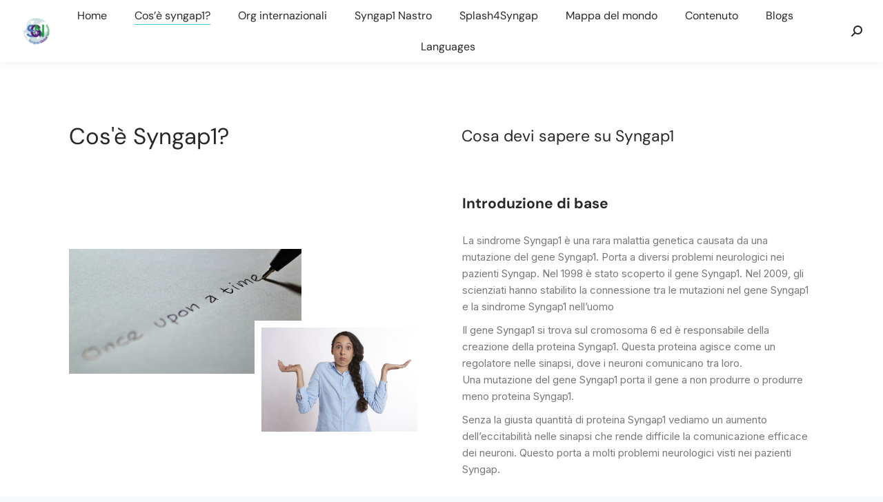

--- FILE ---
content_type: text/html; charset=UTF-8
request_url: https://syngapglobal.net/what-is-syngap1-it/
body_size: 21860
content:
<!DOCTYPE html>
<!--[if !(IE 6) | !(IE 7) | !(IE 8)  ]><!-->
<html lang="en-US" itemscope itemtype="https://schema.org/WebPage" class="no-js">
<!--<![endif]-->
<head>
	<meta charset="UTF-8" />
				<meta name="viewport" content="width=device-width, initial-scale=1, maximum-scale=1, user-scalable=0"/>
				<link rel="profile" href="https://gmpg.org/xfn/11" />
	<meta name='robots' content='index, follow, max-image-preview:large, max-snippet:-1, max-video-preview:-1' />

	<!-- This site is optimized with the Yoast SEO plugin v26.8 - https://yoast.com/product/yoast-seo-wordpress/ -->
	<title>What is Syngap1? - IT - Syngap Global Network</title>
	<link rel="canonical" href="https://syngapglobal.net/what-is-syngap1-it/" />
	<meta property="og:locale" content="en_US" />
	<meta property="og:type" content="article" />
	<meta property="og:title" content="What is Syngap1? - IT - Syngap Global Network" />
	<meta property="og:description" content="Cos&#8217;è Syngap1? Cosa devi sapere su Syngap1 Introduzione di base La sindrome Syngap1 è una rara malattia genetica causata da una mutazione del gene Syngap1. Porta a diversi problemi neurologici nei pazienti Syngap. Nel 1998 è stato scoperto il gene Syngap1. Nel 2009, gli scienziati hanno stabilito la connessione tra le mutazioni nel gene Syngap1 e la sindrome&hellip;" />
	<meta property="og:url" content="https://syngapglobal.net/what-is-syngap1-it/" />
	<meta property="og:site_name" content="Syngap Global Network" />
	<meta property="article:publisher" content="https://www.facebook.com/SyngapGlobalNetwork" />
	<meta property="article:modified_time" content="2024-10-29T14:09:15+00:00" />
	<meta property="og:image" content="https://syngapglobal.net/wp-content/uploads/2021/10/once-upon-a-time-g99f445ed9_1280.jpeg" />
	<meta property="og:image:width" content="1280" />
	<meta property="og:image:height" content="687" />
	<meta property="og:image:type" content="image/jpeg" />
	<meta name="twitter:card" content="summary_large_image" />
	<meta name="twitter:site" content="@syngapnetwork" />
	<script type="application/ld+json" class="yoast-schema-graph">{"@context":"https://schema.org","@graph":[{"@type":"WebPage","@id":"https://syngapglobal.net/what-is-syngap1-it/","url":"https://syngapglobal.net/what-is-syngap1-it/","name":"What is Syngap1? - IT - Syngap Global Network","isPartOf":{"@id":"https://syngapglobal.net/#website"},"primaryImageOfPage":{"@id":"https://syngapglobal.net/what-is-syngap1-it/#primaryimage"},"image":{"@id":"https://syngapglobal.net/what-is-syngap1-it/#primaryimage"},"thumbnailUrl":"https://syngapglobal.net/wp-content/uploads/2021/10/once-upon-a-time-g99f445ed9_1280.jpeg","datePublished":"2022-01-10T13:54:44+00:00","dateModified":"2024-10-29T14:09:15+00:00","breadcrumb":{"@id":"https://syngapglobal.net/what-is-syngap1-it/#breadcrumb"},"inLanguage":"en-US","potentialAction":[{"@type":"ReadAction","target":["https://syngapglobal.net/what-is-syngap1-it/"]}]},{"@type":"ImageObject","inLanguage":"en-US","@id":"https://syngapglobal.net/what-is-syngap1-it/#primaryimage","url":"https://syngapglobal.net/wp-content/uploads/2021/10/once-upon-a-time-g99f445ed9_1280.jpeg","contentUrl":"https://syngapglobal.net/wp-content/uploads/2021/10/once-upon-a-time-g99f445ed9_1280.jpeg","width":1280,"height":687},{"@type":"BreadcrumbList","@id":"https://syngapglobal.net/what-is-syngap1-it/#breadcrumb","itemListElement":[{"@type":"ListItem","position":1,"name":"Home","item":"https://syngapglobal.net/"},{"@type":"ListItem","position":2,"name":"What is Syngap1? &#8211; IT"}]},{"@type":"WebSite","@id":"https://syngapglobal.net/#website","url":"https://syngapglobal.net/","name":"Syngap Global Network","description":"Act locally - Connect globally - Syngap Global Network","publisher":{"@id":"https://syngapglobal.net/#organization"},"potentialAction":[{"@type":"SearchAction","target":{"@type":"EntryPoint","urlTemplate":"https://syngapglobal.net/?s={search_term_string}"},"query-input":{"@type":"PropertyValueSpecification","valueRequired":true,"valueName":"search_term_string"}}],"inLanguage":"en-US"},{"@type":"Organization","@id":"https://syngapglobal.net/#organization","name":"Syngap Global Network","url":"https://syngapglobal.net/","logo":{"@type":"ImageObject","inLanguage":"en-US","@id":"https://syngapglobal.net/#/schema/logo/image/","url":"https://syngapglobal.net/wp-content/uploads/2021/09/cropped-icon-sgn-512x512-1.png","contentUrl":"https://syngapglobal.net/wp-content/uploads/2021/09/cropped-icon-sgn-512x512-1.png","width":512,"height":512,"caption":"Syngap Global Network"},"image":{"@id":"https://syngapglobal.net/#/schema/logo/image/"},"sameAs":["https://www.facebook.com/SyngapGlobalNetwork","https://x.com/syngapnetwork","https://instagram.com/syngapglobal","https://www.youtube.com/channel/UCxpPTokeaBi_COLPd-gm7CA"]}]}</script>
	<!-- / Yoast SEO plugin. -->


<link rel='dns-prefetch' href='//stats.wp.com' />
<link rel='dns-prefetch' href='//fonts.googleapis.com' />
<link rel="alternate" type="application/rss+xml" title="Syngap Global Network &raquo; Feed" href="https://syngapglobal.net/feed/" />
<link rel="alternate" type="application/rss+xml" title="Syngap Global Network &raquo; Comments Feed" href="https://syngapglobal.net/comments/feed/" />
<link rel="alternate" title="oEmbed (JSON)" type="application/json+oembed" href="https://syngapglobal.net/wp-json/oembed/1.0/embed?url=https%3A%2F%2Fsyngapglobal.net%2Fwhat-is-syngap1-it%2F" />
<link rel="alternate" title="oEmbed (XML)" type="text/xml+oembed" href="https://syngapglobal.net/wp-json/oembed/1.0/embed?url=https%3A%2F%2Fsyngapglobal.net%2Fwhat-is-syngap1-it%2F&#038;format=xml" />
<style type="text/css" media="all">@font-face{font-family:'DM Sans';font-display:block;font-style:normal;font-weight:400;font-display:swap;src:url(https://fonts.gstatic.com/s/dmsans/v17/rP2Yp2ywxg089UriI5-g4vlH9VoD8Cmcqbu6-K6z9mXgjU0.woff2) format('woff2');unicode-range:U+0100-02BA,U+02BD-02C5,U+02C7-02CC,U+02CE-02D7,U+02DD-02FF,U+0304,U+0308,U+0329,U+1D00-1DBF,U+1E00-1E9F,U+1EF2-1EFF,U+2020,U+20A0-20AB,U+20AD-20C0,U+2113,U+2C60-2C7F,U+A720-A7FF}@font-face{font-family:'DM Sans';font-display:block;font-style:normal;font-weight:400;font-display:swap;src:url(https://fonts.gstatic.com/s/dmsans/v17/rP2Yp2ywxg089UriI5-g4vlH9VoD8Cmcqbu0-K6z9mXg.woff2) format('woff2');unicode-range:U+0000-00FF,U+0131,U+0152-0153,U+02BB-02BC,U+02C6,U+02DA,U+02DC,U+0304,U+0308,U+0329,U+2000-206F,U+20AC,U+2122,U+2191,U+2193,U+2212,U+2215,U+FEFF,U+FFFD}@font-face{font-family:'DM Sans';font-display:block;font-style:normal;font-weight:500;font-display:swap;src:url(https://fonts.gstatic.com/s/dmsans/v17/rP2Yp2ywxg089UriI5-g4vlH9VoD8Cmcqbu6-K6z9mXgjU0.woff2) format('woff2');unicode-range:U+0100-02BA,U+02BD-02C5,U+02C7-02CC,U+02CE-02D7,U+02DD-02FF,U+0304,U+0308,U+0329,U+1D00-1DBF,U+1E00-1E9F,U+1EF2-1EFF,U+2020,U+20A0-20AB,U+20AD-20C0,U+2113,U+2C60-2C7F,U+A720-A7FF}@font-face{font-family:'DM Sans';font-display:block;font-style:normal;font-weight:500;font-display:swap;src:url(https://fonts.gstatic.com/s/dmsans/v17/rP2Yp2ywxg089UriI5-g4vlH9VoD8Cmcqbu0-K6z9mXg.woff2) format('woff2');unicode-range:U+0000-00FF,U+0131,U+0152-0153,U+02BB-02BC,U+02C6,U+02DA,U+02DC,U+0304,U+0308,U+0329,U+2000-206F,U+20AC,U+2122,U+2191,U+2193,U+2212,U+2215,U+FEFF,U+FFFD}@font-face{font-family:'DM Sans';font-display:block;font-style:normal;font-weight:600;font-display:swap;src:url(https://fonts.gstatic.com/s/dmsans/v17/rP2Yp2ywxg089UriI5-g4vlH9VoD8Cmcqbu6-K6z9mXgjU0.woff2) format('woff2');unicode-range:U+0100-02BA,U+02BD-02C5,U+02C7-02CC,U+02CE-02D7,U+02DD-02FF,U+0304,U+0308,U+0329,U+1D00-1DBF,U+1E00-1E9F,U+1EF2-1EFF,U+2020,U+20A0-20AB,U+20AD-20C0,U+2113,U+2C60-2C7F,U+A720-A7FF}@font-face{font-family:'DM Sans';font-display:block;font-style:normal;font-weight:600;font-display:swap;src:url(https://fonts.gstatic.com/s/dmsans/v17/rP2Yp2ywxg089UriI5-g4vlH9VoD8Cmcqbu0-K6z9mXg.woff2) format('woff2');unicode-range:U+0000-00FF,U+0131,U+0152-0153,U+02BB-02BC,U+02C6,U+02DA,U+02DC,U+0304,U+0308,U+0329,U+2000-206F,U+20AC,U+2122,U+2191,U+2193,U+2212,U+2215,U+FEFF,U+FFFD}@font-face{font-family:'DM Sans';font-display:block;font-style:normal;font-weight:700;font-display:swap;src:url(https://fonts.gstatic.com/s/dmsans/v17/rP2Yp2ywxg089UriI5-g4vlH9VoD8Cmcqbu6-K6z9mXgjU0.woff2) format('woff2');unicode-range:U+0100-02BA,U+02BD-02C5,U+02C7-02CC,U+02CE-02D7,U+02DD-02FF,U+0304,U+0308,U+0329,U+1D00-1DBF,U+1E00-1E9F,U+1EF2-1EFF,U+2020,U+20A0-20AB,U+20AD-20C0,U+2113,U+2C60-2C7F,U+A720-A7FF}@font-face{font-family:'DM Sans';font-display:block;font-style:normal;font-weight:700;font-display:swap;src:url(https://fonts.gstatic.com/s/dmsans/v17/rP2Yp2ywxg089UriI5-g4vlH9VoD8Cmcqbu0-K6z9mXg.woff2) format('woff2');unicode-range:U+0000-00FF,U+0131,U+0152-0153,U+02BB-02BC,U+02C6,U+02DA,U+02DC,U+0304,U+0308,U+0329,U+2000-206F,U+20AC,U+2122,U+2191,U+2193,U+2212,U+2215,U+FEFF,U+FFFD}@font-face{font-family:'Inter';font-display:block;font-style:normal;font-weight:400;font-display:swap;src:url(https://fonts.gstatic.com/s/inter/v20/UcC73FwrK3iLTeHuS_nVMrMxCp50SjIa2JL7W0Q5n-wU.woff2) format('woff2');unicode-range:U+0460-052F,U+1C80-1C8A,U+20B4,U+2DE0-2DFF,U+A640-A69F,U+FE2E-FE2F}@font-face{font-family:'Inter';font-display:block;font-style:normal;font-weight:400;font-display:swap;src:url(https://fonts.gstatic.com/s/inter/v20/UcC73FwrK3iLTeHuS_nVMrMxCp50SjIa0ZL7W0Q5n-wU.woff2) format('woff2');unicode-range:U+0301,U+0400-045F,U+0490-0491,U+04B0-04B1,U+2116}@font-face{font-family:'Inter';font-display:block;font-style:normal;font-weight:400;font-display:swap;src:url(https://fonts.gstatic.com/s/inter/v20/UcC73FwrK3iLTeHuS_nVMrMxCp50SjIa2ZL7W0Q5n-wU.woff2) format('woff2');unicode-range:U+1F00-1FFF}@font-face{font-family:'Inter';font-display:block;font-style:normal;font-weight:400;font-display:swap;src:url(https://fonts.gstatic.com/s/inter/v20/UcC73FwrK3iLTeHuS_nVMrMxCp50SjIa1pL7W0Q5n-wU.woff2) format('woff2');unicode-range:U+0370-0377,U+037A-037F,U+0384-038A,U+038C,U+038E-03A1,U+03A3-03FF}@font-face{font-family:'Inter';font-display:block;font-style:normal;font-weight:400;font-display:swap;src:url(https://fonts.gstatic.com/s/inter/v20/UcC73FwrK3iLTeHuS_nVMrMxCp50SjIa2pL7W0Q5n-wU.woff2) format('woff2');unicode-range:U+0102-0103,U+0110-0111,U+0128-0129,U+0168-0169,U+01A0-01A1,U+01AF-01B0,U+0300-0301,U+0303-0304,U+0308-0309,U+0323,U+0329,U+1EA0-1EF9,U+20AB}@font-face{font-family:'Inter';font-display:block;font-style:normal;font-weight:400;font-display:swap;src:url(https://fonts.gstatic.com/s/inter/v20/UcC73FwrK3iLTeHuS_nVMrMxCp50SjIa25L7W0Q5n-wU.woff2) format('woff2');unicode-range:U+0100-02BA,U+02BD-02C5,U+02C7-02CC,U+02CE-02D7,U+02DD-02FF,U+0304,U+0308,U+0329,U+1D00-1DBF,U+1E00-1E9F,U+1EF2-1EFF,U+2020,U+20A0-20AB,U+20AD-20C0,U+2113,U+2C60-2C7F,U+A720-A7FF}@font-face{font-family:'Inter';font-display:block;font-style:normal;font-weight:400;font-display:swap;src:url(https://fonts.gstatic.com/s/inter/v20/UcC73FwrK3iLTeHuS_nVMrMxCp50SjIa1ZL7W0Q5nw.woff2) format('woff2');unicode-range:U+0000-00FF,U+0131,U+0152-0153,U+02BB-02BC,U+02C6,U+02DA,U+02DC,U+0304,U+0308,U+0329,U+2000-206F,U+20AC,U+2122,U+2191,U+2193,U+2212,U+2215,U+FEFF,U+FFFD}@font-face{font-family:'Inter';font-display:block;font-style:normal;font-weight:600;font-display:swap;src:url(https://fonts.gstatic.com/s/inter/v20/UcC73FwrK3iLTeHuS_nVMrMxCp50SjIa2JL7W0Q5n-wU.woff2) format('woff2');unicode-range:U+0460-052F,U+1C80-1C8A,U+20B4,U+2DE0-2DFF,U+A640-A69F,U+FE2E-FE2F}@font-face{font-family:'Inter';font-display:block;font-style:normal;font-weight:600;font-display:swap;src:url(https://fonts.gstatic.com/s/inter/v20/UcC73FwrK3iLTeHuS_nVMrMxCp50SjIa0ZL7W0Q5n-wU.woff2) format('woff2');unicode-range:U+0301,U+0400-045F,U+0490-0491,U+04B0-04B1,U+2116}@font-face{font-family:'Inter';font-display:block;font-style:normal;font-weight:600;font-display:swap;src:url(https://fonts.gstatic.com/s/inter/v20/UcC73FwrK3iLTeHuS_nVMrMxCp50SjIa2ZL7W0Q5n-wU.woff2) format('woff2');unicode-range:U+1F00-1FFF}@font-face{font-family:'Inter';font-display:block;font-style:normal;font-weight:600;font-display:swap;src:url(https://fonts.gstatic.com/s/inter/v20/UcC73FwrK3iLTeHuS_nVMrMxCp50SjIa1pL7W0Q5n-wU.woff2) format('woff2');unicode-range:U+0370-0377,U+037A-037F,U+0384-038A,U+038C,U+038E-03A1,U+03A3-03FF}@font-face{font-family:'Inter';font-display:block;font-style:normal;font-weight:600;font-display:swap;src:url(https://fonts.gstatic.com/s/inter/v20/UcC73FwrK3iLTeHuS_nVMrMxCp50SjIa2pL7W0Q5n-wU.woff2) format('woff2');unicode-range:U+0102-0103,U+0110-0111,U+0128-0129,U+0168-0169,U+01A0-01A1,U+01AF-01B0,U+0300-0301,U+0303-0304,U+0308-0309,U+0323,U+0329,U+1EA0-1EF9,U+20AB}@font-face{font-family:'Inter';font-display:block;font-style:normal;font-weight:600;font-display:swap;src:url(https://fonts.gstatic.com/s/inter/v20/UcC73FwrK3iLTeHuS_nVMrMxCp50SjIa25L7W0Q5n-wU.woff2) format('woff2');unicode-range:U+0100-02BA,U+02BD-02C5,U+02C7-02CC,U+02CE-02D7,U+02DD-02FF,U+0304,U+0308,U+0329,U+1D00-1DBF,U+1E00-1E9F,U+1EF2-1EFF,U+2020,U+20A0-20AB,U+20AD-20C0,U+2113,U+2C60-2C7F,U+A720-A7FF}@font-face{font-family:'Inter';font-display:block;font-style:normal;font-weight:600;font-display:swap;src:url(https://fonts.gstatic.com/s/inter/v20/UcC73FwrK3iLTeHuS_nVMrMxCp50SjIa1ZL7W0Q5nw.woff2) format('woff2');unicode-range:U+0000-00FF,U+0131,U+0152-0153,U+02BB-02BC,U+02C6,U+02DA,U+02DC,U+0304,U+0308,U+0329,U+2000-206F,U+20AC,U+2122,U+2191,U+2193,U+2212,U+2215,U+FEFF,U+FFFD}@font-face{font-family:'Inter';font-display:block;font-style:normal;font-weight:700;font-display:swap;src:url(https://fonts.gstatic.com/s/inter/v20/UcC73FwrK3iLTeHuS_nVMrMxCp50SjIa2JL7W0Q5n-wU.woff2) format('woff2');unicode-range:U+0460-052F,U+1C80-1C8A,U+20B4,U+2DE0-2DFF,U+A640-A69F,U+FE2E-FE2F}@font-face{font-family:'Inter';font-display:block;font-style:normal;font-weight:700;font-display:swap;src:url(https://fonts.gstatic.com/s/inter/v20/UcC73FwrK3iLTeHuS_nVMrMxCp50SjIa0ZL7W0Q5n-wU.woff2) format('woff2');unicode-range:U+0301,U+0400-045F,U+0490-0491,U+04B0-04B1,U+2116}@font-face{font-family:'Inter';font-display:block;font-style:normal;font-weight:700;font-display:swap;src:url(https://fonts.gstatic.com/s/inter/v20/UcC73FwrK3iLTeHuS_nVMrMxCp50SjIa2ZL7W0Q5n-wU.woff2) format('woff2');unicode-range:U+1F00-1FFF}@font-face{font-family:'Inter';font-display:block;font-style:normal;font-weight:700;font-display:swap;src:url(https://fonts.gstatic.com/s/inter/v20/UcC73FwrK3iLTeHuS_nVMrMxCp50SjIa1pL7W0Q5n-wU.woff2) format('woff2');unicode-range:U+0370-0377,U+037A-037F,U+0384-038A,U+038C,U+038E-03A1,U+03A3-03FF}@font-face{font-family:'Inter';font-display:block;font-style:normal;font-weight:700;font-display:swap;src:url(https://fonts.gstatic.com/s/inter/v20/UcC73FwrK3iLTeHuS_nVMrMxCp50SjIa2pL7W0Q5n-wU.woff2) format('woff2');unicode-range:U+0102-0103,U+0110-0111,U+0128-0129,U+0168-0169,U+01A0-01A1,U+01AF-01B0,U+0300-0301,U+0303-0304,U+0308-0309,U+0323,U+0329,U+1EA0-1EF9,U+20AB}@font-face{font-family:'Inter';font-display:block;font-style:normal;font-weight:700;font-display:swap;src:url(https://fonts.gstatic.com/s/inter/v20/UcC73FwrK3iLTeHuS_nVMrMxCp50SjIa25L7W0Q5n-wU.woff2) format('woff2');unicode-range:U+0100-02BA,U+02BD-02C5,U+02C7-02CC,U+02CE-02D7,U+02DD-02FF,U+0304,U+0308,U+0329,U+1D00-1DBF,U+1E00-1E9F,U+1EF2-1EFF,U+2020,U+20A0-20AB,U+20AD-20C0,U+2113,U+2C60-2C7F,U+A720-A7FF}@font-face{font-family:'Inter';font-display:block;font-style:normal;font-weight:700;font-display:swap;src:url(https://fonts.gstatic.com/s/inter/v20/UcC73FwrK3iLTeHuS_nVMrMxCp50SjIa1ZL7W0Q5nw.woff2) format('woff2');unicode-range:U+0000-00FF,U+0131,U+0152-0153,U+02BB-02BC,U+02C6,U+02DA,U+02DC,U+0304,U+0308,U+0329,U+2000-206F,U+20AC,U+2122,U+2191,U+2193,U+2212,U+2215,U+FEFF,U+FFFD}@font-face{font-family:'Roboto';font-display:block;font-style:normal;font-weight:400;font-stretch:100%;font-display:swap;src:url(https://fonts.gstatic.com/s/roboto/v50/KFO7CnqEu92Fr1ME7kSn66aGLdTylUAMa3GUBHMdazTgWw.woff2) format('woff2');unicode-range:U+0460-052F,U+1C80-1C8A,U+20B4,U+2DE0-2DFF,U+A640-A69F,U+FE2E-FE2F}@font-face{font-family:'Roboto';font-display:block;font-style:normal;font-weight:400;font-stretch:100%;font-display:swap;src:url(https://fonts.gstatic.com/s/roboto/v50/KFO7CnqEu92Fr1ME7kSn66aGLdTylUAMa3iUBHMdazTgWw.woff2) format('woff2');unicode-range:U+0301,U+0400-045F,U+0490-0491,U+04B0-04B1,U+2116}@font-face{font-family:'Roboto';font-display:block;font-style:normal;font-weight:400;font-stretch:100%;font-display:swap;src:url(https://fonts.gstatic.com/s/roboto/v50/KFO7CnqEu92Fr1ME7kSn66aGLdTylUAMa3CUBHMdazTgWw.woff2) format('woff2');unicode-range:U+1F00-1FFF}@font-face{font-family:'Roboto';font-display:block;font-style:normal;font-weight:400;font-stretch:100%;font-display:swap;src:url(https://fonts.gstatic.com/s/roboto/v50/KFO7CnqEu92Fr1ME7kSn66aGLdTylUAMa3-UBHMdazTgWw.woff2) format('woff2');unicode-range:U+0370-0377,U+037A-037F,U+0384-038A,U+038C,U+038E-03A1,U+03A3-03FF}@font-face{font-family:'Roboto';font-display:block;font-style:normal;font-weight:400;font-stretch:100%;font-display:swap;src:url(https://fonts.gstatic.com/s/roboto/v50/KFO7CnqEu92Fr1ME7kSn66aGLdTylUAMawCUBHMdazTgWw.woff2) format('woff2');unicode-range:U+0302-0303,U+0305,U+0307-0308,U+0310,U+0312,U+0315,U+031A,U+0326-0327,U+032C,U+032F-0330,U+0332-0333,U+0338,U+033A,U+0346,U+034D,U+0391-03A1,U+03A3-03A9,U+03B1-03C9,U+03D1,U+03D5-03D6,U+03F0-03F1,U+03F4-03F5,U+2016-2017,U+2034-2038,U+203C,U+2040,U+2043,U+2047,U+2050,U+2057,U+205F,U+2070-2071,U+2074-208E,U+2090-209C,U+20D0-20DC,U+20E1,U+20E5-20EF,U+2100-2112,U+2114-2115,U+2117-2121,U+2123-214F,U+2190,U+2192,U+2194-21AE,U+21B0-21E5,U+21F1-21F2,U+21F4-2211,U+2213-2214,U+2216-22FF,U+2308-230B,U+2310,U+2319,U+231C-2321,U+2336-237A,U+237C,U+2395,U+239B-23B7,U+23D0,U+23DC-23E1,U+2474-2475,U+25AF,U+25B3,U+25B7,U+25BD,U+25C1,U+25CA,U+25CC,U+25FB,U+266D-266F,U+27C0-27FF,U+2900-2AFF,U+2B0E-2B11,U+2B30-2B4C,U+2BFE,U+3030,U+FF5B,U+FF5D,U+1D400-1D7FF,U+1EE00-1EEFF}@font-face{font-family:'Roboto';font-display:block;font-style:normal;font-weight:400;font-stretch:100%;font-display:swap;src:url(https://fonts.gstatic.com/s/roboto/v50/KFO7CnqEu92Fr1ME7kSn66aGLdTylUAMaxKUBHMdazTgWw.woff2) format('woff2');unicode-range:U+0001-000C,U+000E-001F,U+007F-009F,U+20DD-20E0,U+20E2-20E4,U+2150-218F,U+2190,U+2192,U+2194-2199,U+21AF,U+21E6-21F0,U+21F3,U+2218-2219,U+2299,U+22C4-22C6,U+2300-243F,U+2440-244A,U+2460-24FF,U+25A0-27BF,U+2800-28FF,U+2921-2922,U+2981,U+29BF,U+29EB,U+2B00-2BFF,U+4DC0-4DFF,U+FFF9-FFFB,U+10140-1018E,U+10190-1019C,U+101A0,U+101D0-101FD,U+102E0-102FB,U+10E60-10E7E,U+1D2C0-1D2D3,U+1D2E0-1D37F,U+1F000-1F0FF,U+1F100-1F1AD,U+1F1E6-1F1FF,U+1F30D-1F30F,U+1F315,U+1F31C,U+1F31E,U+1F320-1F32C,U+1F336,U+1F378,U+1F37D,U+1F382,U+1F393-1F39F,U+1F3A7-1F3A8,U+1F3AC-1F3AF,U+1F3C2,U+1F3C4-1F3C6,U+1F3CA-1F3CE,U+1F3D4-1F3E0,U+1F3ED,U+1F3F1-1F3F3,U+1F3F5-1F3F7,U+1F408,U+1F415,U+1F41F,U+1F426,U+1F43F,U+1F441-1F442,U+1F444,U+1F446-1F449,U+1F44C-1F44E,U+1F453,U+1F46A,U+1F47D,U+1F4A3,U+1F4B0,U+1F4B3,U+1F4B9,U+1F4BB,U+1F4BF,U+1F4C8-1F4CB,U+1F4D6,U+1F4DA,U+1F4DF,U+1F4E3-1F4E6,U+1F4EA-1F4ED,U+1F4F7,U+1F4F9-1F4FB,U+1F4FD-1F4FE,U+1F503,U+1F507-1F50B,U+1F50D,U+1F512-1F513,U+1F53E-1F54A,U+1F54F-1F5FA,U+1F610,U+1F650-1F67F,U+1F687,U+1F68D,U+1F691,U+1F694,U+1F698,U+1F6AD,U+1F6B2,U+1F6B9-1F6BA,U+1F6BC,U+1F6C6-1F6CF,U+1F6D3-1F6D7,U+1F6E0-1F6EA,U+1F6F0-1F6F3,U+1F6F7-1F6FC,U+1F700-1F7FF,U+1F800-1F80B,U+1F810-1F847,U+1F850-1F859,U+1F860-1F887,U+1F890-1F8AD,U+1F8B0-1F8BB,U+1F8C0-1F8C1,U+1F900-1F90B,U+1F93B,U+1F946,U+1F984,U+1F996,U+1F9E9,U+1FA00-1FA6F,U+1FA70-1FA7C,U+1FA80-1FA89,U+1FA8F-1FAC6,U+1FACE-1FADC,U+1FADF-1FAE9,U+1FAF0-1FAF8,U+1FB00-1FBFF}@font-face{font-family:'Roboto';font-display:block;font-style:normal;font-weight:400;font-stretch:100%;font-display:swap;src:url(https://fonts.gstatic.com/s/roboto/v50/KFO7CnqEu92Fr1ME7kSn66aGLdTylUAMa3OUBHMdazTgWw.woff2) format('woff2');unicode-range:U+0102-0103,U+0110-0111,U+0128-0129,U+0168-0169,U+01A0-01A1,U+01AF-01B0,U+0300-0301,U+0303-0304,U+0308-0309,U+0323,U+0329,U+1EA0-1EF9,U+20AB}@font-face{font-family:'Roboto';font-display:block;font-style:normal;font-weight:400;font-stretch:100%;font-display:swap;src:url(https://fonts.gstatic.com/s/roboto/v50/KFO7CnqEu92Fr1ME7kSn66aGLdTylUAMa3KUBHMdazTgWw.woff2) format('woff2');unicode-range:U+0100-02BA,U+02BD-02C5,U+02C7-02CC,U+02CE-02D7,U+02DD-02FF,U+0304,U+0308,U+0329,U+1D00-1DBF,U+1E00-1E9F,U+1EF2-1EFF,U+2020,U+20A0-20AB,U+20AD-20C0,U+2113,U+2C60-2C7F,U+A720-A7FF}@font-face{font-family:'Roboto';font-display:block;font-style:normal;font-weight:400;font-stretch:100%;font-display:swap;src:url(https://fonts.gstatic.com/s/roboto/v50/KFO7CnqEu92Fr1ME7kSn66aGLdTylUAMa3yUBHMdazQ.woff2) format('woff2');unicode-range:U+0000-00FF,U+0131,U+0152-0153,U+02BB-02BC,U+02C6,U+02DA,U+02DC,U+0304,U+0308,U+0329,U+2000-206F,U+20AC,U+2122,U+2191,U+2193,U+2212,U+2215,U+FEFF,U+FFFD}@font-face{font-family:'Roboto';font-display:block;font-style:normal;font-weight:600;font-stretch:100%;font-display:swap;src:url(https://fonts.gstatic.com/s/roboto/v50/KFO7CnqEu92Fr1ME7kSn66aGLdTylUAMa3GUBHMdazTgWw.woff2) format('woff2');unicode-range:U+0460-052F,U+1C80-1C8A,U+20B4,U+2DE0-2DFF,U+A640-A69F,U+FE2E-FE2F}@font-face{font-family:'Roboto';font-display:block;font-style:normal;font-weight:600;font-stretch:100%;font-display:swap;src:url(https://fonts.gstatic.com/s/roboto/v50/KFO7CnqEu92Fr1ME7kSn66aGLdTylUAMa3iUBHMdazTgWw.woff2) format('woff2');unicode-range:U+0301,U+0400-045F,U+0490-0491,U+04B0-04B1,U+2116}@font-face{font-family:'Roboto';font-display:block;font-style:normal;font-weight:600;font-stretch:100%;font-display:swap;src:url(https://fonts.gstatic.com/s/roboto/v50/KFO7CnqEu92Fr1ME7kSn66aGLdTylUAMa3CUBHMdazTgWw.woff2) format('woff2');unicode-range:U+1F00-1FFF}@font-face{font-family:'Roboto';font-display:block;font-style:normal;font-weight:600;font-stretch:100%;font-display:swap;src:url(https://fonts.gstatic.com/s/roboto/v50/KFO7CnqEu92Fr1ME7kSn66aGLdTylUAMa3-UBHMdazTgWw.woff2) format('woff2');unicode-range:U+0370-0377,U+037A-037F,U+0384-038A,U+038C,U+038E-03A1,U+03A3-03FF}@font-face{font-family:'Roboto';font-display:block;font-style:normal;font-weight:600;font-stretch:100%;font-display:swap;src:url(https://fonts.gstatic.com/s/roboto/v50/KFO7CnqEu92Fr1ME7kSn66aGLdTylUAMawCUBHMdazTgWw.woff2) format('woff2');unicode-range:U+0302-0303,U+0305,U+0307-0308,U+0310,U+0312,U+0315,U+031A,U+0326-0327,U+032C,U+032F-0330,U+0332-0333,U+0338,U+033A,U+0346,U+034D,U+0391-03A1,U+03A3-03A9,U+03B1-03C9,U+03D1,U+03D5-03D6,U+03F0-03F1,U+03F4-03F5,U+2016-2017,U+2034-2038,U+203C,U+2040,U+2043,U+2047,U+2050,U+2057,U+205F,U+2070-2071,U+2074-208E,U+2090-209C,U+20D0-20DC,U+20E1,U+20E5-20EF,U+2100-2112,U+2114-2115,U+2117-2121,U+2123-214F,U+2190,U+2192,U+2194-21AE,U+21B0-21E5,U+21F1-21F2,U+21F4-2211,U+2213-2214,U+2216-22FF,U+2308-230B,U+2310,U+2319,U+231C-2321,U+2336-237A,U+237C,U+2395,U+239B-23B7,U+23D0,U+23DC-23E1,U+2474-2475,U+25AF,U+25B3,U+25B7,U+25BD,U+25C1,U+25CA,U+25CC,U+25FB,U+266D-266F,U+27C0-27FF,U+2900-2AFF,U+2B0E-2B11,U+2B30-2B4C,U+2BFE,U+3030,U+FF5B,U+FF5D,U+1D400-1D7FF,U+1EE00-1EEFF}@font-face{font-family:'Roboto';font-display:block;font-style:normal;font-weight:600;font-stretch:100%;font-display:swap;src:url(https://fonts.gstatic.com/s/roboto/v50/KFO7CnqEu92Fr1ME7kSn66aGLdTylUAMaxKUBHMdazTgWw.woff2) format('woff2');unicode-range:U+0001-000C,U+000E-001F,U+007F-009F,U+20DD-20E0,U+20E2-20E4,U+2150-218F,U+2190,U+2192,U+2194-2199,U+21AF,U+21E6-21F0,U+21F3,U+2218-2219,U+2299,U+22C4-22C6,U+2300-243F,U+2440-244A,U+2460-24FF,U+25A0-27BF,U+2800-28FF,U+2921-2922,U+2981,U+29BF,U+29EB,U+2B00-2BFF,U+4DC0-4DFF,U+FFF9-FFFB,U+10140-1018E,U+10190-1019C,U+101A0,U+101D0-101FD,U+102E0-102FB,U+10E60-10E7E,U+1D2C0-1D2D3,U+1D2E0-1D37F,U+1F000-1F0FF,U+1F100-1F1AD,U+1F1E6-1F1FF,U+1F30D-1F30F,U+1F315,U+1F31C,U+1F31E,U+1F320-1F32C,U+1F336,U+1F378,U+1F37D,U+1F382,U+1F393-1F39F,U+1F3A7-1F3A8,U+1F3AC-1F3AF,U+1F3C2,U+1F3C4-1F3C6,U+1F3CA-1F3CE,U+1F3D4-1F3E0,U+1F3ED,U+1F3F1-1F3F3,U+1F3F5-1F3F7,U+1F408,U+1F415,U+1F41F,U+1F426,U+1F43F,U+1F441-1F442,U+1F444,U+1F446-1F449,U+1F44C-1F44E,U+1F453,U+1F46A,U+1F47D,U+1F4A3,U+1F4B0,U+1F4B3,U+1F4B9,U+1F4BB,U+1F4BF,U+1F4C8-1F4CB,U+1F4D6,U+1F4DA,U+1F4DF,U+1F4E3-1F4E6,U+1F4EA-1F4ED,U+1F4F7,U+1F4F9-1F4FB,U+1F4FD-1F4FE,U+1F503,U+1F507-1F50B,U+1F50D,U+1F512-1F513,U+1F53E-1F54A,U+1F54F-1F5FA,U+1F610,U+1F650-1F67F,U+1F687,U+1F68D,U+1F691,U+1F694,U+1F698,U+1F6AD,U+1F6B2,U+1F6B9-1F6BA,U+1F6BC,U+1F6C6-1F6CF,U+1F6D3-1F6D7,U+1F6E0-1F6EA,U+1F6F0-1F6F3,U+1F6F7-1F6FC,U+1F700-1F7FF,U+1F800-1F80B,U+1F810-1F847,U+1F850-1F859,U+1F860-1F887,U+1F890-1F8AD,U+1F8B0-1F8BB,U+1F8C0-1F8C1,U+1F900-1F90B,U+1F93B,U+1F946,U+1F984,U+1F996,U+1F9E9,U+1FA00-1FA6F,U+1FA70-1FA7C,U+1FA80-1FA89,U+1FA8F-1FAC6,U+1FACE-1FADC,U+1FADF-1FAE9,U+1FAF0-1FAF8,U+1FB00-1FBFF}@font-face{font-family:'Roboto';font-display:block;font-style:normal;font-weight:600;font-stretch:100%;font-display:swap;src:url(https://fonts.gstatic.com/s/roboto/v50/KFO7CnqEu92Fr1ME7kSn66aGLdTylUAMa3OUBHMdazTgWw.woff2) format('woff2');unicode-range:U+0102-0103,U+0110-0111,U+0128-0129,U+0168-0169,U+01A0-01A1,U+01AF-01B0,U+0300-0301,U+0303-0304,U+0308-0309,U+0323,U+0329,U+1EA0-1EF9,U+20AB}@font-face{font-family:'Roboto';font-display:block;font-style:normal;font-weight:600;font-stretch:100%;font-display:swap;src:url(https://fonts.gstatic.com/s/roboto/v50/KFO7CnqEu92Fr1ME7kSn66aGLdTylUAMa3KUBHMdazTgWw.woff2) format('woff2');unicode-range:U+0100-02BA,U+02BD-02C5,U+02C7-02CC,U+02CE-02D7,U+02DD-02FF,U+0304,U+0308,U+0329,U+1D00-1DBF,U+1E00-1E9F,U+1EF2-1EFF,U+2020,U+20A0-20AB,U+20AD-20C0,U+2113,U+2C60-2C7F,U+A720-A7FF}@font-face{font-family:'Roboto';font-display:block;font-style:normal;font-weight:600;font-stretch:100%;font-display:swap;src:url(https://fonts.gstatic.com/s/roboto/v50/KFO7CnqEu92Fr1ME7kSn66aGLdTylUAMa3yUBHMdazQ.woff2) format('woff2');unicode-range:U+0000-00FF,U+0131,U+0152-0153,U+02BB-02BC,U+02C6,U+02DA,U+02DC,U+0304,U+0308,U+0329,U+2000-206F,U+20AC,U+2122,U+2191,U+2193,U+2212,U+2215,U+FEFF,U+FFFD}@font-face{font-family:'Roboto';font-display:block;font-style:normal;font-weight:700;font-stretch:100%;font-display:swap;src:url(https://fonts.gstatic.com/s/roboto/v50/KFO7CnqEu92Fr1ME7kSn66aGLdTylUAMa3GUBHMdazTgWw.woff2) format('woff2');unicode-range:U+0460-052F,U+1C80-1C8A,U+20B4,U+2DE0-2DFF,U+A640-A69F,U+FE2E-FE2F}@font-face{font-family:'Roboto';font-display:block;font-style:normal;font-weight:700;font-stretch:100%;font-display:swap;src:url(https://fonts.gstatic.com/s/roboto/v50/KFO7CnqEu92Fr1ME7kSn66aGLdTylUAMa3iUBHMdazTgWw.woff2) format('woff2');unicode-range:U+0301,U+0400-045F,U+0490-0491,U+04B0-04B1,U+2116}@font-face{font-family:'Roboto';font-display:block;font-style:normal;font-weight:700;font-stretch:100%;font-display:swap;src:url(https://fonts.gstatic.com/s/roboto/v50/KFO7CnqEu92Fr1ME7kSn66aGLdTylUAMa3CUBHMdazTgWw.woff2) format('woff2');unicode-range:U+1F00-1FFF}@font-face{font-family:'Roboto';font-display:block;font-style:normal;font-weight:700;font-stretch:100%;font-display:swap;src:url(https://fonts.gstatic.com/s/roboto/v50/KFO7CnqEu92Fr1ME7kSn66aGLdTylUAMa3-UBHMdazTgWw.woff2) format('woff2');unicode-range:U+0370-0377,U+037A-037F,U+0384-038A,U+038C,U+038E-03A1,U+03A3-03FF}@font-face{font-family:'Roboto';font-display:block;font-style:normal;font-weight:700;font-stretch:100%;font-display:swap;src:url(https://fonts.gstatic.com/s/roboto/v50/KFO7CnqEu92Fr1ME7kSn66aGLdTylUAMawCUBHMdazTgWw.woff2) format('woff2');unicode-range:U+0302-0303,U+0305,U+0307-0308,U+0310,U+0312,U+0315,U+031A,U+0326-0327,U+032C,U+032F-0330,U+0332-0333,U+0338,U+033A,U+0346,U+034D,U+0391-03A1,U+03A3-03A9,U+03B1-03C9,U+03D1,U+03D5-03D6,U+03F0-03F1,U+03F4-03F5,U+2016-2017,U+2034-2038,U+203C,U+2040,U+2043,U+2047,U+2050,U+2057,U+205F,U+2070-2071,U+2074-208E,U+2090-209C,U+20D0-20DC,U+20E1,U+20E5-20EF,U+2100-2112,U+2114-2115,U+2117-2121,U+2123-214F,U+2190,U+2192,U+2194-21AE,U+21B0-21E5,U+21F1-21F2,U+21F4-2211,U+2213-2214,U+2216-22FF,U+2308-230B,U+2310,U+2319,U+231C-2321,U+2336-237A,U+237C,U+2395,U+239B-23B7,U+23D0,U+23DC-23E1,U+2474-2475,U+25AF,U+25B3,U+25B7,U+25BD,U+25C1,U+25CA,U+25CC,U+25FB,U+266D-266F,U+27C0-27FF,U+2900-2AFF,U+2B0E-2B11,U+2B30-2B4C,U+2BFE,U+3030,U+FF5B,U+FF5D,U+1D400-1D7FF,U+1EE00-1EEFF}@font-face{font-family:'Roboto';font-display:block;font-style:normal;font-weight:700;font-stretch:100%;font-display:swap;src:url(https://fonts.gstatic.com/s/roboto/v50/KFO7CnqEu92Fr1ME7kSn66aGLdTylUAMaxKUBHMdazTgWw.woff2) format('woff2');unicode-range:U+0001-000C,U+000E-001F,U+007F-009F,U+20DD-20E0,U+20E2-20E4,U+2150-218F,U+2190,U+2192,U+2194-2199,U+21AF,U+21E6-21F0,U+21F3,U+2218-2219,U+2299,U+22C4-22C6,U+2300-243F,U+2440-244A,U+2460-24FF,U+25A0-27BF,U+2800-28FF,U+2921-2922,U+2981,U+29BF,U+29EB,U+2B00-2BFF,U+4DC0-4DFF,U+FFF9-FFFB,U+10140-1018E,U+10190-1019C,U+101A0,U+101D0-101FD,U+102E0-102FB,U+10E60-10E7E,U+1D2C0-1D2D3,U+1D2E0-1D37F,U+1F000-1F0FF,U+1F100-1F1AD,U+1F1E6-1F1FF,U+1F30D-1F30F,U+1F315,U+1F31C,U+1F31E,U+1F320-1F32C,U+1F336,U+1F378,U+1F37D,U+1F382,U+1F393-1F39F,U+1F3A7-1F3A8,U+1F3AC-1F3AF,U+1F3C2,U+1F3C4-1F3C6,U+1F3CA-1F3CE,U+1F3D4-1F3E0,U+1F3ED,U+1F3F1-1F3F3,U+1F3F5-1F3F7,U+1F408,U+1F415,U+1F41F,U+1F426,U+1F43F,U+1F441-1F442,U+1F444,U+1F446-1F449,U+1F44C-1F44E,U+1F453,U+1F46A,U+1F47D,U+1F4A3,U+1F4B0,U+1F4B3,U+1F4B9,U+1F4BB,U+1F4BF,U+1F4C8-1F4CB,U+1F4D6,U+1F4DA,U+1F4DF,U+1F4E3-1F4E6,U+1F4EA-1F4ED,U+1F4F7,U+1F4F9-1F4FB,U+1F4FD-1F4FE,U+1F503,U+1F507-1F50B,U+1F50D,U+1F512-1F513,U+1F53E-1F54A,U+1F54F-1F5FA,U+1F610,U+1F650-1F67F,U+1F687,U+1F68D,U+1F691,U+1F694,U+1F698,U+1F6AD,U+1F6B2,U+1F6B9-1F6BA,U+1F6BC,U+1F6C6-1F6CF,U+1F6D3-1F6D7,U+1F6E0-1F6EA,U+1F6F0-1F6F3,U+1F6F7-1F6FC,U+1F700-1F7FF,U+1F800-1F80B,U+1F810-1F847,U+1F850-1F859,U+1F860-1F887,U+1F890-1F8AD,U+1F8B0-1F8BB,U+1F8C0-1F8C1,U+1F900-1F90B,U+1F93B,U+1F946,U+1F984,U+1F996,U+1F9E9,U+1FA00-1FA6F,U+1FA70-1FA7C,U+1FA80-1FA89,U+1FA8F-1FAC6,U+1FACE-1FADC,U+1FADF-1FAE9,U+1FAF0-1FAF8,U+1FB00-1FBFF}@font-face{font-family:'Roboto';font-display:block;font-style:normal;font-weight:700;font-stretch:100%;font-display:swap;src:url(https://fonts.gstatic.com/s/roboto/v50/KFO7CnqEu92Fr1ME7kSn66aGLdTylUAMa3OUBHMdazTgWw.woff2) format('woff2');unicode-range:U+0102-0103,U+0110-0111,U+0128-0129,U+0168-0169,U+01A0-01A1,U+01AF-01B0,U+0300-0301,U+0303-0304,U+0308-0309,U+0323,U+0329,U+1EA0-1EF9,U+20AB}@font-face{font-family:'Roboto';font-display:block;font-style:normal;font-weight:700;font-stretch:100%;font-display:swap;src:url(https://fonts.gstatic.com/s/roboto/v50/KFO7CnqEu92Fr1ME7kSn66aGLdTylUAMa3KUBHMdazTgWw.woff2) format('woff2');unicode-range:U+0100-02BA,U+02BD-02C5,U+02C7-02CC,U+02CE-02D7,U+02DD-02FF,U+0304,U+0308,U+0329,U+1D00-1DBF,U+1E00-1E9F,U+1EF2-1EFF,U+2020,U+20A0-20AB,U+20AD-20C0,U+2113,U+2C60-2C7F,U+A720-A7FF}@font-face{font-family:'Roboto';font-display:block;font-style:normal;font-weight:700;font-stretch:100%;font-display:swap;src:url(https://fonts.gstatic.com/s/roboto/v50/KFO7CnqEu92Fr1ME7kSn66aGLdTylUAMa3yUBHMdazQ.woff2) format('woff2');unicode-range:U+0000-00FF,U+0131,U+0152-0153,U+02BB-02BC,U+02C6,U+02DA,U+02DC,U+0304,U+0308,U+0329,U+2000-206F,U+20AC,U+2122,U+2191,U+2193,U+2212,U+2215,U+FEFF,U+FFFD}@font-face{font-family:'Roboto Condensed';font-display:block;font-style:normal;font-weight:400;font-display:swap;src:url(https://fonts.gstatic.com/s/robotocondensed/v31/ieVl2ZhZI2eCN5jzbjEETS9weq8-19-7DQk6YvNkeg.woff2) format('woff2');unicode-range:U+0460-052F,U+1C80-1C8A,U+20B4,U+2DE0-2DFF,U+A640-A69F,U+FE2E-FE2F}@font-face{font-family:'Roboto Condensed';font-display:block;font-style:normal;font-weight:400;font-display:swap;src:url(https://fonts.gstatic.com/s/robotocondensed/v31/ieVl2ZhZI2eCN5jzbjEETS9weq8-19a7DQk6YvNkeg.woff2) format('woff2');unicode-range:U+0301,U+0400-045F,U+0490-0491,U+04B0-04B1,U+2116}@font-face{font-family:'Roboto Condensed';font-display:block;font-style:normal;font-weight:400;font-display:swap;src:url(https://fonts.gstatic.com/s/robotocondensed/v31/ieVl2ZhZI2eCN5jzbjEETS9weq8-1967DQk6YvNkeg.woff2) format('woff2');unicode-range:U+1F00-1FFF}@font-face{font-family:'Roboto Condensed';font-display:block;font-style:normal;font-weight:400;font-display:swap;src:url(https://fonts.gstatic.com/s/robotocondensed/v31/ieVl2ZhZI2eCN5jzbjEETS9weq8-19G7DQk6YvNkeg.woff2) format('woff2');unicode-range:U+0370-0377,U+037A-037F,U+0384-038A,U+038C,U+038E-03A1,U+03A3-03FF}@font-face{font-family:'Roboto Condensed';font-display:block;font-style:normal;font-weight:400;font-display:swap;src:url(https://fonts.gstatic.com/s/robotocondensed/v31/ieVl2ZhZI2eCN5jzbjEETS9weq8-1927DQk6YvNkeg.woff2) format('woff2');unicode-range:U+0102-0103,U+0110-0111,U+0128-0129,U+0168-0169,U+01A0-01A1,U+01AF-01B0,U+0300-0301,U+0303-0304,U+0308-0309,U+0323,U+0329,U+1EA0-1EF9,U+20AB}@font-face{font-family:'Roboto Condensed';font-display:block;font-style:normal;font-weight:400;font-display:swap;src:url(https://fonts.gstatic.com/s/robotocondensed/v31/ieVl2ZhZI2eCN5jzbjEETS9weq8-19y7DQk6YvNkeg.woff2) format('woff2');unicode-range:U+0100-02BA,U+02BD-02C5,U+02C7-02CC,U+02CE-02D7,U+02DD-02FF,U+0304,U+0308,U+0329,U+1D00-1DBF,U+1E00-1E9F,U+1EF2-1EFF,U+2020,U+20A0-20AB,U+20AD-20C0,U+2113,U+2C60-2C7F,U+A720-A7FF}@font-face{font-family:'Roboto Condensed';font-display:block;font-style:normal;font-weight:400;font-display:swap;src:url(https://fonts.gstatic.com/s/robotocondensed/v31/ieVl2ZhZI2eCN5jzbjEETS9weq8-19K7DQk6YvM.woff2) format('woff2');unicode-range:U+0000-00FF,U+0131,U+0152-0153,U+02BB-02BC,U+02C6,U+02DA,U+02DC,U+0304,U+0308,U+0329,U+2000-206F,U+20AC,U+2122,U+2191,U+2193,U+2212,U+2215,U+FEFF,U+FFFD}@font-face{font-family:'Roboto Condensed';font-display:block;font-style:normal;font-weight:600;font-display:swap;src:url(https://fonts.gstatic.com/s/robotocondensed/v31/ieVl2ZhZI2eCN5jzbjEETS9weq8-19-7DQk6YvNkeg.woff2) format('woff2');unicode-range:U+0460-052F,U+1C80-1C8A,U+20B4,U+2DE0-2DFF,U+A640-A69F,U+FE2E-FE2F}@font-face{font-family:'Roboto Condensed';font-display:block;font-style:normal;font-weight:600;font-display:swap;src:url(https://fonts.gstatic.com/s/robotocondensed/v31/ieVl2ZhZI2eCN5jzbjEETS9weq8-19a7DQk6YvNkeg.woff2) format('woff2');unicode-range:U+0301,U+0400-045F,U+0490-0491,U+04B0-04B1,U+2116}@font-face{font-family:'Roboto Condensed';font-display:block;font-style:normal;font-weight:600;font-display:swap;src:url(https://fonts.gstatic.com/s/robotocondensed/v31/ieVl2ZhZI2eCN5jzbjEETS9weq8-1967DQk6YvNkeg.woff2) format('woff2');unicode-range:U+1F00-1FFF}@font-face{font-family:'Roboto Condensed';font-display:block;font-style:normal;font-weight:600;font-display:swap;src:url(https://fonts.gstatic.com/s/robotocondensed/v31/ieVl2ZhZI2eCN5jzbjEETS9weq8-19G7DQk6YvNkeg.woff2) format('woff2');unicode-range:U+0370-0377,U+037A-037F,U+0384-038A,U+038C,U+038E-03A1,U+03A3-03FF}@font-face{font-family:'Roboto Condensed';font-display:block;font-style:normal;font-weight:600;font-display:swap;src:url(https://fonts.gstatic.com/s/robotocondensed/v31/ieVl2ZhZI2eCN5jzbjEETS9weq8-1927DQk6YvNkeg.woff2) format('woff2');unicode-range:U+0102-0103,U+0110-0111,U+0128-0129,U+0168-0169,U+01A0-01A1,U+01AF-01B0,U+0300-0301,U+0303-0304,U+0308-0309,U+0323,U+0329,U+1EA0-1EF9,U+20AB}@font-face{font-family:'Roboto Condensed';font-display:block;font-style:normal;font-weight:600;font-display:swap;src:url(https://fonts.gstatic.com/s/robotocondensed/v31/ieVl2ZhZI2eCN5jzbjEETS9weq8-19y7DQk6YvNkeg.woff2) format('woff2');unicode-range:U+0100-02BA,U+02BD-02C5,U+02C7-02CC,U+02CE-02D7,U+02DD-02FF,U+0304,U+0308,U+0329,U+1D00-1DBF,U+1E00-1E9F,U+1EF2-1EFF,U+2020,U+20A0-20AB,U+20AD-20C0,U+2113,U+2C60-2C7F,U+A720-A7FF}@font-face{font-family:'Roboto Condensed';font-display:block;font-style:normal;font-weight:600;font-display:swap;src:url(https://fonts.gstatic.com/s/robotocondensed/v31/ieVl2ZhZI2eCN5jzbjEETS9weq8-19K7DQk6YvM.woff2) format('woff2');unicode-range:U+0000-00FF,U+0131,U+0152-0153,U+02BB-02BC,U+02C6,U+02DA,U+02DC,U+0304,U+0308,U+0329,U+2000-206F,U+20AC,U+2122,U+2191,U+2193,U+2212,U+2215,U+FEFF,U+FFFD}@font-face{font-family:'Roboto Condensed';font-display:block;font-style:normal;font-weight:700;font-display:swap;src:url(https://fonts.gstatic.com/s/robotocondensed/v31/ieVl2ZhZI2eCN5jzbjEETS9weq8-19-7DQk6YvNkeg.woff2) format('woff2');unicode-range:U+0460-052F,U+1C80-1C8A,U+20B4,U+2DE0-2DFF,U+A640-A69F,U+FE2E-FE2F}@font-face{font-family:'Roboto Condensed';font-display:block;font-style:normal;font-weight:700;font-display:swap;src:url(https://fonts.gstatic.com/s/robotocondensed/v31/ieVl2ZhZI2eCN5jzbjEETS9weq8-19a7DQk6YvNkeg.woff2) format('woff2');unicode-range:U+0301,U+0400-045F,U+0490-0491,U+04B0-04B1,U+2116}@font-face{font-family:'Roboto Condensed';font-display:block;font-style:normal;font-weight:700;font-display:swap;src:url(https://fonts.gstatic.com/s/robotocondensed/v31/ieVl2ZhZI2eCN5jzbjEETS9weq8-1967DQk6YvNkeg.woff2) format('woff2');unicode-range:U+1F00-1FFF}@font-face{font-family:'Roboto Condensed';font-display:block;font-style:normal;font-weight:700;font-display:swap;src:url(https://fonts.gstatic.com/s/robotocondensed/v31/ieVl2ZhZI2eCN5jzbjEETS9weq8-19G7DQk6YvNkeg.woff2) format('woff2');unicode-range:U+0370-0377,U+037A-037F,U+0384-038A,U+038C,U+038E-03A1,U+03A3-03FF}@font-face{font-family:'Roboto Condensed';font-display:block;font-style:normal;font-weight:700;font-display:swap;src:url(https://fonts.gstatic.com/s/robotocondensed/v31/ieVl2ZhZI2eCN5jzbjEETS9weq8-1927DQk6YvNkeg.woff2) format('woff2');unicode-range:U+0102-0103,U+0110-0111,U+0128-0129,U+0168-0169,U+01A0-01A1,U+01AF-01B0,U+0300-0301,U+0303-0304,U+0308-0309,U+0323,U+0329,U+1EA0-1EF9,U+20AB}@font-face{font-family:'Roboto Condensed';font-display:block;font-style:normal;font-weight:700;font-display:swap;src:url(https://fonts.gstatic.com/s/robotocondensed/v31/ieVl2ZhZI2eCN5jzbjEETS9weq8-19y7DQk6YvNkeg.woff2) format('woff2');unicode-range:U+0100-02BA,U+02BD-02C5,U+02C7-02CC,U+02CE-02D7,U+02DD-02FF,U+0304,U+0308,U+0329,U+1D00-1DBF,U+1E00-1E9F,U+1EF2-1EFF,U+2020,U+20A0-20AB,U+20AD-20C0,U+2113,U+2C60-2C7F,U+A720-A7FF}@font-face{font-family:'Roboto Condensed';font-display:block;font-style:normal;font-weight:700;font-display:swap;src:url(https://fonts.gstatic.com/s/robotocondensed/v31/ieVl2ZhZI2eCN5jzbjEETS9weq8-19K7DQk6YvM.woff2) format('woff2');unicode-range:U+0000-00FF,U+0131,U+0152-0153,U+02BB-02BC,U+02C6,U+02DA,U+02DC,U+0304,U+0308,U+0329,U+2000-206F,U+20AC,U+2122,U+2191,U+2193,U+2212,U+2215,U+FEFF,U+FFFD}</style>
<style id='wp-img-auto-sizes-contain-inline-css'>
img:is([sizes=auto i],[sizes^="auto," i]){contain-intrinsic-size:3000px 1500px}
/*# sourceURL=wp-img-auto-sizes-contain-inline-css */
</style>
<style id='classic-theme-styles-inline-css'>
/*! This file is auto-generated */
.wp-block-button__link{color:#fff;background-color:#32373c;border-radius:9999px;box-shadow:none;text-decoration:none;padding:calc(.667em + 2px) calc(1.333em + 2px);font-size:1.125em}.wp-block-file__button{background:#32373c;color:#fff;text-decoration:none}
/*# sourceURL=/wp-includes/css/classic-themes.min.css */
</style>
<style id='jetpack-sharing-buttons-style-inline-css'>
.jetpack-sharing-buttons__services-list{display:flex;flex-direction:row;flex-wrap:wrap;gap:0;list-style-type:none;margin:5px;padding:0}.jetpack-sharing-buttons__services-list.has-small-icon-size{font-size:12px}.jetpack-sharing-buttons__services-list.has-normal-icon-size{font-size:16px}.jetpack-sharing-buttons__services-list.has-large-icon-size{font-size:24px}.jetpack-sharing-buttons__services-list.has-huge-icon-size{font-size:36px}@media print{.jetpack-sharing-buttons__services-list{display:none!important}}.editor-styles-wrapper .wp-block-jetpack-sharing-buttons{gap:0;padding-inline-start:0}ul.jetpack-sharing-buttons__services-list.has-background{padding:1.25em 2.375em}
/*# sourceURL=https://syngapglobal.net/wp-content/plugins/jetpack/_inc/blocks/sharing-buttons/view.css */
</style>
<style id='global-styles-inline-css'>
:root{--wp--preset--aspect-ratio--square: 1;--wp--preset--aspect-ratio--4-3: 4/3;--wp--preset--aspect-ratio--3-4: 3/4;--wp--preset--aspect-ratio--3-2: 3/2;--wp--preset--aspect-ratio--2-3: 2/3;--wp--preset--aspect-ratio--16-9: 16/9;--wp--preset--aspect-ratio--9-16: 9/16;--wp--preset--color--black: #000000;--wp--preset--color--cyan-bluish-gray: #abb8c3;--wp--preset--color--white: #FFF;--wp--preset--color--pale-pink: #f78da7;--wp--preset--color--vivid-red: #cf2e2e;--wp--preset--color--luminous-vivid-orange: #ff6900;--wp--preset--color--luminous-vivid-amber: #fcb900;--wp--preset--color--light-green-cyan: #7bdcb5;--wp--preset--color--vivid-green-cyan: #00d084;--wp--preset--color--pale-cyan-blue: #8ed1fc;--wp--preset--color--vivid-cyan-blue: #0693e3;--wp--preset--color--vivid-purple: #9b51e0;--wp--preset--color--accent: #0bc4d9;--wp--preset--color--dark-gray: #111;--wp--preset--color--light-gray: #767676;--wp--preset--gradient--vivid-cyan-blue-to-vivid-purple: linear-gradient(135deg,rgb(6,147,227) 0%,rgb(155,81,224) 100%);--wp--preset--gradient--light-green-cyan-to-vivid-green-cyan: linear-gradient(135deg,rgb(122,220,180) 0%,rgb(0,208,130) 100%);--wp--preset--gradient--luminous-vivid-amber-to-luminous-vivid-orange: linear-gradient(135deg,rgb(252,185,0) 0%,rgb(255,105,0) 100%);--wp--preset--gradient--luminous-vivid-orange-to-vivid-red: linear-gradient(135deg,rgb(255,105,0) 0%,rgb(207,46,46) 100%);--wp--preset--gradient--very-light-gray-to-cyan-bluish-gray: linear-gradient(135deg,rgb(238,238,238) 0%,rgb(169,184,195) 100%);--wp--preset--gradient--cool-to-warm-spectrum: linear-gradient(135deg,rgb(74,234,220) 0%,rgb(151,120,209) 20%,rgb(207,42,186) 40%,rgb(238,44,130) 60%,rgb(251,105,98) 80%,rgb(254,248,76) 100%);--wp--preset--gradient--blush-light-purple: linear-gradient(135deg,rgb(255,206,236) 0%,rgb(152,150,240) 100%);--wp--preset--gradient--blush-bordeaux: linear-gradient(135deg,rgb(254,205,165) 0%,rgb(254,45,45) 50%,rgb(107,0,62) 100%);--wp--preset--gradient--luminous-dusk: linear-gradient(135deg,rgb(255,203,112) 0%,rgb(199,81,192) 50%,rgb(65,88,208) 100%);--wp--preset--gradient--pale-ocean: linear-gradient(135deg,rgb(255,245,203) 0%,rgb(182,227,212) 50%,rgb(51,167,181) 100%);--wp--preset--gradient--electric-grass: linear-gradient(135deg,rgb(202,248,128) 0%,rgb(113,206,126) 100%);--wp--preset--gradient--midnight: linear-gradient(135deg,rgb(2,3,129) 0%,rgb(40,116,252) 100%);--wp--preset--font-size--small: 13px;--wp--preset--font-size--medium: 20px;--wp--preset--font-size--large: 36px;--wp--preset--font-size--x-large: 42px;--wp--preset--spacing--20: 0.44rem;--wp--preset--spacing--30: 0.67rem;--wp--preset--spacing--40: 1rem;--wp--preset--spacing--50: 1.5rem;--wp--preset--spacing--60: 2.25rem;--wp--preset--spacing--70: 3.38rem;--wp--preset--spacing--80: 5.06rem;--wp--preset--shadow--natural: 6px 6px 9px rgba(0, 0, 0, 0.2);--wp--preset--shadow--deep: 12px 12px 50px rgba(0, 0, 0, 0.4);--wp--preset--shadow--sharp: 6px 6px 0px rgba(0, 0, 0, 0.2);--wp--preset--shadow--outlined: 6px 6px 0px -3px rgb(255, 255, 255), 6px 6px rgb(0, 0, 0);--wp--preset--shadow--crisp: 6px 6px 0px rgb(0, 0, 0);}:where(.is-layout-flex){gap: 0.5em;}:where(.is-layout-grid){gap: 0.5em;}body .is-layout-flex{display: flex;}.is-layout-flex{flex-wrap: wrap;align-items: center;}.is-layout-flex > :is(*, div){margin: 0;}body .is-layout-grid{display: grid;}.is-layout-grid > :is(*, div){margin: 0;}:where(.wp-block-columns.is-layout-flex){gap: 2em;}:where(.wp-block-columns.is-layout-grid){gap: 2em;}:where(.wp-block-post-template.is-layout-flex){gap: 1.25em;}:where(.wp-block-post-template.is-layout-grid){gap: 1.25em;}.has-black-color{color: var(--wp--preset--color--black) !important;}.has-cyan-bluish-gray-color{color: var(--wp--preset--color--cyan-bluish-gray) !important;}.has-white-color{color: var(--wp--preset--color--white) !important;}.has-pale-pink-color{color: var(--wp--preset--color--pale-pink) !important;}.has-vivid-red-color{color: var(--wp--preset--color--vivid-red) !important;}.has-luminous-vivid-orange-color{color: var(--wp--preset--color--luminous-vivid-orange) !important;}.has-luminous-vivid-amber-color{color: var(--wp--preset--color--luminous-vivid-amber) !important;}.has-light-green-cyan-color{color: var(--wp--preset--color--light-green-cyan) !important;}.has-vivid-green-cyan-color{color: var(--wp--preset--color--vivid-green-cyan) !important;}.has-pale-cyan-blue-color{color: var(--wp--preset--color--pale-cyan-blue) !important;}.has-vivid-cyan-blue-color{color: var(--wp--preset--color--vivid-cyan-blue) !important;}.has-vivid-purple-color{color: var(--wp--preset--color--vivid-purple) !important;}.has-black-background-color{background-color: var(--wp--preset--color--black) !important;}.has-cyan-bluish-gray-background-color{background-color: var(--wp--preset--color--cyan-bluish-gray) !important;}.has-white-background-color{background-color: var(--wp--preset--color--white) !important;}.has-pale-pink-background-color{background-color: var(--wp--preset--color--pale-pink) !important;}.has-vivid-red-background-color{background-color: var(--wp--preset--color--vivid-red) !important;}.has-luminous-vivid-orange-background-color{background-color: var(--wp--preset--color--luminous-vivid-orange) !important;}.has-luminous-vivid-amber-background-color{background-color: var(--wp--preset--color--luminous-vivid-amber) !important;}.has-light-green-cyan-background-color{background-color: var(--wp--preset--color--light-green-cyan) !important;}.has-vivid-green-cyan-background-color{background-color: var(--wp--preset--color--vivid-green-cyan) !important;}.has-pale-cyan-blue-background-color{background-color: var(--wp--preset--color--pale-cyan-blue) !important;}.has-vivid-cyan-blue-background-color{background-color: var(--wp--preset--color--vivid-cyan-blue) !important;}.has-vivid-purple-background-color{background-color: var(--wp--preset--color--vivid-purple) !important;}.has-black-border-color{border-color: var(--wp--preset--color--black) !important;}.has-cyan-bluish-gray-border-color{border-color: var(--wp--preset--color--cyan-bluish-gray) !important;}.has-white-border-color{border-color: var(--wp--preset--color--white) !important;}.has-pale-pink-border-color{border-color: var(--wp--preset--color--pale-pink) !important;}.has-vivid-red-border-color{border-color: var(--wp--preset--color--vivid-red) !important;}.has-luminous-vivid-orange-border-color{border-color: var(--wp--preset--color--luminous-vivid-orange) !important;}.has-luminous-vivid-amber-border-color{border-color: var(--wp--preset--color--luminous-vivid-amber) !important;}.has-light-green-cyan-border-color{border-color: var(--wp--preset--color--light-green-cyan) !important;}.has-vivid-green-cyan-border-color{border-color: var(--wp--preset--color--vivid-green-cyan) !important;}.has-pale-cyan-blue-border-color{border-color: var(--wp--preset--color--pale-cyan-blue) !important;}.has-vivid-cyan-blue-border-color{border-color: var(--wp--preset--color--vivid-cyan-blue) !important;}.has-vivid-purple-border-color{border-color: var(--wp--preset--color--vivid-purple) !important;}.has-vivid-cyan-blue-to-vivid-purple-gradient-background{background: var(--wp--preset--gradient--vivid-cyan-blue-to-vivid-purple) !important;}.has-light-green-cyan-to-vivid-green-cyan-gradient-background{background: var(--wp--preset--gradient--light-green-cyan-to-vivid-green-cyan) !important;}.has-luminous-vivid-amber-to-luminous-vivid-orange-gradient-background{background: var(--wp--preset--gradient--luminous-vivid-amber-to-luminous-vivid-orange) !important;}.has-luminous-vivid-orange-to-vivid-red-gradient-background{background: var(--wp--preset--gradient--luminous-vivid-orange-to-vivid-red) !important;}.has-very-light-gray-to-cyan-bluish-gray-gradient-background{background: var(--wp--preset--gradient--very-light-gray-to-cyan-bluish-gray) !important;}.has-cool-to-warm-spectrum-gradient-background{background: var(--wp--preset--gradient--cool-to-warm-spectrum) !important;}.has-blush-light-purple-gradient-background{background: var(--wp--preset--gradient--blush-light-purple) !important;}.has-blush-bordeaux-gradient-background{background: var(--wp--preset--gradient--blush-bordeaux) !important;}.has-luminous-dusk-gradient-background{background: var(--wp--preset--gradient--luminous-dusk) !important;}.has-pale-ocean-gradient-background{background: var(--wp--preset--gradient--pale-ocean) !important;}.has-electric-grass-gradient-background{background: var(--wp--preset--gradient--electric-grass) !important;}.has-midnight-gradient-background{background: var(--wp--preset--gradient--midnight) !important;}.has-small-font-size{font-size: var(--wp--preset--font-size--small) !important;}.has-medium-font-size{font-size: var(--wp--preset--font-size--medium) !important;}.has-large-font-size{font-size: var(--wp--preset--font-size--large) !important;}.has-x-large-font-size{font-size: var(--wp--preset--font-size--x-large) !important;}
:where(.wp-block-post-template.is-layout-flex){gap: 1.25em;}:where(.wp-block-post-template.is-layout-grid){gap: 1.25em;}
:where(.wp-block-term-template.is-layout-flex){gap: 1.25em;}:where(.wp-block-term-template.is-layout-grid){gap: 1.25em;}
:where(.wp-block-columns.is-layout-flex){gap: 2em;}:where(.wp-block-columns.is-layout-grid){gap: 2em;}
:root :where(.wp-block-pullquote){font-size: 1.5em;line-height: 1.6;}
/*# sourceURL=global-styles-inline-css */
</style>
<link rel='stylesheet' id='wpo_min-header-0-css' href='https://syngapglobal.net/wp-content/cache/wpo-minify/1768899120/assets/wpo-minify-header-8908e2fe.min.css' media='all' />
<script id="wpo_min-header-0-js-extra">
var svgSettings = {"skipNested":""};
var dtLocal = {"themeUrl":"https://syngapglobal.net/wp-content/themes/dt-the7","passText":"To view this protected post, enter the password below:","moreButtonText":{"loading":"Loading...","loadMore":"Load more"},"postID":"52476","ajaxurl":"https://syngapglobal.net/wp-admin/admin-ajax.php","REST":{"baseUrl":"https://syngapglobal.net/wp-json/the7/v1","endpoints":{"sendMail":"/send-mail"}},"contactMessages":{"required":"One or more fields have an error. Please check and try again.","terms":"Please accept the privacy policy.","fillTheCaptchaError":"Please, fill the captcha."},"captchaSiteKey":"","ajaxNonce":"4b649511a8","pageData":{"type":"page","template":"page","layout":null},"themeSettings":{"smoothScroll":"off","lazyLoading":false,"desktopHeader":{"height":90},"ToggleCaptionEnabled":"disabled","ToggleCaption":"Navigation","floatingHeader":{"showAfter":140,"showMenu":true,"height":54,"logo":{"showLogo":true,"html":"\u003Cimg class=\" preload-me\" src=\"https://syngapglobal.net/wp-content/uploads/2021/09/icon-sgn-48x48-1.png\" srcset=\"https://syngapglobal.net/wp-content/uploads/2021/09/icon-sgn-48x48-1.png 48w, https://syngapglobal.net/wp-content/uploads/2021/09/icon-sgn-96x96-1.png 96w\" width=\"48\" height=\"48\"   sizes=\"48px\" alt=\"Syngap Global Network\" /\u003E","url":"https://syngapglobal.net/"}},"topLine":{"floatingTopLine":{"logo":{"showLogo":false,"html":""}}},"mobileHeader":{"firstSwitchPoint":900,"secondSwitchPoint":768,"firstSwitchPointHeight":54,"secondSwitchPointHeight":54,"mobileToggleCaptionEnabled":"left","mobileToggleCaption":"Menu"},"stickyMobileHeaderFirstSwitch":{"logo":{"html":"\u003Cimg class=\" preload-me\" src=\"https://syngapglobal.net/wp-content/uploads/2021/09/icon-sgn-48x48-1.png\" srcset=\"https://syngapglobal.net/wp-content/uploads/2021/09/icon-sgn-48x48-1.png 48w, https://syngapglobal.net/wp-content/uploads/2021/09/icon-sgn-96x96-1.png 96w\" width=\"48\" height=\"48\"   sizes=\"48px\" alt=\"Syngap Global Network\" /\u003E"}},"stickyMobileHeaderSecondSwitch":{"logo":{"html":"\u003Cimg class=\" preload-me\" src=\"https://syngapglobal.net/wp-content/uploads/2021/09/icon-sgn-48x48-1.png\" srcset=\"https://syngapglobal.net/wp-content/uploads/2021/09/icon-sgn-48x48-1.png 48w, https://syngapglobal.net/wp-content/uploads/2021/09/icon-sgn-96x96-1.png 96w\" width=\"48\" height=\"48\"   sizes=\"48px\" alt=\"Syngap Global Network\" /\u003E"}},"sidebar":{"switchPoint":768},"boxedWidth":"1340px"},"elementor":{"settings":{"container_width":1250}}};
var dtShare = {"shareButtonText":{"facebook":"Share on Facebook","twitter":"Share on X","pinterest":"Pin it","linkedin":"Share on Linkedin","whatsapp":"Share on Whatsapp"},"overlayOpacity":"85"};
//# sourceURL=wpo_min-header-0-js-extra
</script>
<script src="https://syngapglobal.net/wp-content/cache/wpo-minify/1768899120/assets/wpo-minify-header-e0f03780.min.js" id="wpo_min-header-0-js"></script>

<!-- OG: 3.3.8 --><link rel="image_src" href="https://syngapglobal.net/wp-content/uploads/2021/10/once-upon-a-time-g99f445ed9_1280.jpeg"><meta name="msapplication-TileImage" content="https://syngapglobal.net/wp-content/uploads/2021/10/once-upon-a-time-g99f445ed9_1280.jpeg">
<meta property="og:image" content="https://syngapglobal.net/wp-content/uploads/2021/10/once-upon-a-time-g99f445ed9_1280.jpeg"><meta property="og:image:secure_url" content="https://syngapglobal.net/wp-content/uploads/2021/10/once-upon-a-time-g99f445ed9_1280.jpeg"><meta property="og:image:width" content="1280"><meta property="og:image:height" content="687"><meta property="og:image:alt" content="once-upon-a-time-g99f445ed9_1280"><meta property="og:image:type" content="image/jpeg"><meta property="og:image" content="https://syngapglobal.net/wp-content/uploads/2021/10/confused-g68d96a12f_1920.jpeg"><meta property="og:image:secure_url" content="https://syngapglobal.net/wp-content/uploads/2021/10/confused-g68d96a12f_1920.jpeg"><meta property="og:image:width" content="1920"><meta property="og:image:height" content="1281"><meta property="og:image:alt" content="confused-g68d96a12f_1920"><meta property="og:image:type" content="image/jpeg"><meta property="og:image" content="https://syngapglobal.net/wp-content/uploads/elementor/thumbs/puzzle-gb8616fc62_1920-pf3gsv53y2y6706zs1uzfwwgmtkcmf1kpvjo21thkw.jpeg"><meta property="og:image:secure_url" content="https://syngapglobal.net/wp-content/uploads/elementor/thumbs/puzzle-gb8616fc62_1920-pf3gsv53y2y6706zs1uzfwwgmtkcmf1kpvjo21thkw.jpeg"><meta property="og:image:width" content="800"><meta property="og:image:height" content="800"><meta property="og:image:type" content="image/jpeg"><meta property="og:image" content="https://syngapglobal.net/wp-content/uploads/elementor/thumbs/dna-analysis-research-3539309-1-pcvdb1daeglinby6wetrdyau5b9uu73teqhncnr3eo.jpg"><meta property="og:image:secure_url" content="https://syngapglobal.net/wp-content/uploads/elementor/thumbs/dna-analysis-research-3539309-1-pcvdb1daeglinby6wetrdyau5b9uu73teqhncnr3eo.jpg"><meta property="og:image:width" content="800"><meta property="og:image:height" content="640"><meta property="og:image:type" content="image/jpeg"><meta property="og:image" content="https://syngapglobal.net/wp-content/uploads/elementor/thumbs/hypertension-gb761a1eb9_1920-pf3hcv5hd6bt8b54zp37hv7jnyziekfysv9lo05x6o.jpeg"><meta property="og:image:secure_url" content="https://syngapglobal.net/wp-content/uploads/elementor/thumbs/hypertension-gb761a1eb9_1920-pf3hcv5hd6bt8b54zp37hv7jnyziekfysv9lo05x6o.jpeg"><meta property="og:image:width" content="800"><meta property="og:image:height" content="800"><meta property="og:image:type" content="image/jpeg"><meta property="og:image" content="https://syngapglobal.net/wp-content/uploads/elementor/thumbs/ambulance-ge58254f2e_1920-pf3harye6fgvfi6d6sl1ye6o55a5as5fuj2r9v9f0g.jpeg"><meta property="og:image:secure_url" content="https://syngapglobal.net/wp-content/uploads/elementor/thumbs/ambulance-ge58254f2e_1920-pf3harye6fgvfi6d6sl1ye6o55a5as5fuj2r9v9f0g.jpeg"><meta property="og:image:width" content="800"><meta property="og:image:height" content="800"><meta property="og:image:type" content="image/jpeg"><meta property="og:image" content="https://syngapglobal.net/wp-content/uploads/2021/09/needle-in-a-haystack-search-find-1706106.jpg"><meta property="og:image:secure_url" content="https://syngapglobal.net/wp-content/uploads/2021/09/needle-in-a-haystack-search-find-1706106.jpg"><meta property="og:image:width" content="1280"><meta property="og:image:height" content="720"><meta property="og:image:alt" content="Needle In A Haystack Search Find  - TheDigitalArtist / Pixabay"><meta property="og:image:type" content="image/jpeg"><meta property="og:image" content="https://syngapglobal.net/wp-content/uploads/elementor/thumbs/zebra-stripes-mammal-animal-safari-5651454-1-pcvdan9rznly405kcf3s0hvmjiq7eh0wxew1ee8j7k.jpg"><meta property="og:image:secure_url" content="https://syngapglobal.net/wp-content/uploads/elementor/thumbs/zebra-stripes-mammal-animal-safari-5651454-1-pcvdan9rznly405kcf3s0hvmjiq7eh0wxew1ee8j7k.jpg"><meta property="og:image:width" content="1000"><meta property="og:image:height" content="800"><meta property="og:image:type" content="image/jpeg"><meta property="og:image" content="https://syngapglobal.net/wp-content/uploads/elementor/thumbs/medical-equipment-medicine-4099429-1-pcvdb46syypdm5u3fy1n3fl7xgvyhaf0f4g3shmy4g.jpg"><meta property="og:image:secure_url" content="https://syngapglobal.net/wp-content/uploads/elementor/thumbs/medical-equipment-medicine-4099429-1-pcvdb46syypdm5u3fy1n3fl7xgvyhaf0f4g3shmy4g.jpg"><meta property="og:image" content="https://syngapglobal.net/wp-content/uploads/elementor/thumbs/stethoscope-doctor-health-5224534-1-pcvdavq99gdspo6dtcdzyzq2l01nk0hfdykqgzzhog.jpg"><meta property="og:image:secure_url" content="https://syngapglobal.net/wp-content/uploads/elementor/thumbs/stethoscope-doctor-health-5224534-1-pcvdavq99gdspo6dtcdzyzq2l01nk0hfdykqgzzhog.jpg"><meta property="og:image:width" content="800"><meta property="og:image:height" content="800"><meta property="og:image:type" content="image/jpeg"><meta property="og:image" content="https://syngapglobal.net/wp-content/uploads/elementor/thumbs/tablets-medicine-supplement-vitamin-5620566-1-pcvdakg6zfycucmrn7ih52kjgdl8zn8nceqwpog7r4.jpg"><meta property="og:image:secure_url" content="https://syngapglobal.net/wp-content/uploads/elementor/thumbs/tablets-medicine-supplement-vitamin-5620566-1-pcvdakg6zfycucmrn7ih52kjgdl8zn8nceqwpog7r4.jpg"><meta property="og:image:width" content="800"><meta property="og:image:height" content="800"><meta property="og:image:type" content="image/jpeg"><meta property="og:image" content="https://syngapglobal.net/wp-content/uploads/elementor/thumbs/syringe-vaccine-medical-needle-5904302-1-pcvdaswqoy9xquah9t649ifosufjwx68dkma163nkw.jpg"><meta property="og:image:secure_url" content="https://syngapglobal.net/wp-content/uploads/elementor/thumbs/syringe-vaccine-medical-needle-5904302-1-pcvdaswqoy9xquah9t649ifosufjwx68dkma163nkw.jpg"><meta property="og:image:width" content="800"><meta property="og:image:height" content="720"><meta property="og:image:type" content="image/jpeg"><meta property="og:image" content="https://syngapglobal.net/wp-content/uploads/elementor/thumbs/comic-halftone-speech-bubbles-frame-5102676-1-pcvdb7y5qauiwlomtzo5den2b0dfc2txrn21plhdfk.png"><meta property="og:image:secure_url" content="https://syngapglobal.net/wp-content/uploads/elementor/thumbs/comic-halftone-speech-bubbles-frame-5102676-1-pcvdb7y5qauiwlomtzo5den2b0dfc2txrn21plhdfk.png"><meta property="og:image:width" content="800"><meta property="og:image:height" content="800"><meta property="og:image:type" content="image/png"><meta property="og:image" content="https://syngapglobal.net/wp-content/uploads/2021/09/child-cool-dress-fun-hero-red-164318.jpg"><meta property="og:image:secure_url" content="https://syngapglobal.net/wp-content/uploads/2021/09/child-cool-dress-fun-hero-red-164318.jpg"><meta property="og:image:width" content="847"><meta property="og:image:height" content="1280"><meta property="og:image:alt" content="Child Cool Dress Fun Hero Red  - PublicDomainPictures / Pixabay"><meta property="og:image:type" content="image/jpeg"><meta property="og:image" content="https://syngapglobal.net/wp-content/uploads/elementor/thumbs/im-main-120454600-pcvbgbrncr9wnmung2pyxac4du31jj9mkjo26oo08w.jpg"><meta property="og:image:secure_url" content="https://syngapglobal.net/wp-content/uploads/elementor/thumbs/im-main-120454600-pcvbgbrncr9wnmung2pyxac4du31jj9mkjo26oo08w.jpg"><meta property="og:image:width" content="800"><meta property="og:image:height" content="800"><meta property="og:image:type" content="image/jpeg"><meta property="og:image" content="https://syngapglobal.net/wp-content/uploads/elementor/thumbs/im-main-20334002-pcvbgvi9ca0xfg1z8t94vncsuxdr16fzn9d99huqm8.jpg"><meta property="og:image:secure_url" content="https://syngapglobal.net/wp-content/uploads/elementor/thumbs/im-main-20334002-pcvbgvi9ca0xfg1z8t94vncsuxdr16fzn9d99huqm8.jpg"><meta property="og:image:width" content="800"><meta property="og:image:height" content="800"><meta property="og:image:type" content="image/jpeg"><meta property="og:description" content="Cos&#039;è Syngap1? Cosa devi sapere su Syngap1 Introduzione di base La sindrome Syngap1 è una rara malattia genetica causata da una mutazione del gene Syngap1. Porta a diversi problemi neurologici nei pazienti Syngap. Nel 1998 è stato scoperto il gene Syngap1. Nel 2009, gli scienziati hanno stabilito la connessione tra le mutazioni nel gene Syngap1 e la sindrome..."><meta property="og:type" content="article"><meta property="og:locale" content="en_US"><meta property="og:site_name" content="Syngap Global Network"><meta property="og:title" content="What is Syngap1? &#8211; IT"><meta property="og:url" content="https://syngapglobal.net/what-is-syngap1-it/"><meta property="og:updated_time" content="2024-10-29T16:09:15+02:00">
<meta property="article:published_time" content="2022-01-10T13:54:44+00:00"><meta property="article:modified_time" content="2024-10-29T14:09:15+00:00"><meta property="article:author:username" content="systemic">
<meta property="twitter:partner" content="ogwp"><meta property="twitter:card" content="summary_large_image"><meta property="twitter:image" content="https://syngapglobal.net/wp-content/uploads/2021/10/once-upon-a-time-g99f445ed9_1280.jpeg"><meta property="twitter:image:alt" content="once-upon-a-time-g99f445ed9_1280"><meta property="twitter:title" content="What is Syngap1? &#8211; IT"><meta property="twitter:description" content="Cos&#039;è Syngap1? Cosa devi sapere su Syngap1 Introduzione di base La sindrome Syngap1 è una rara malattia genetica causata da una mutazione del gene Syngap1. Porta a diversi problemi neurologici nei..."><meta property="twitter:url" content="https://syngapglobal.net/what-is-syngap1-it/"><meta property="twitter:label1" content="Reading time"><meta property="twitter:data1" content="5 minutes">
<meta itemprop="image" content="https://syngapglobal.net/wp-content/uploads/2021/10/once-upon-a-time-g99f445ed9_1280.jpeg"><meta itemprop="name" content="What is Syngap1? &#8211; IT"><meta itemprop="description" content="Cos&#039;è Syngap1? Cosa devi sapere su Syngap1 Introduzione di base La sindrome Syngap1 è una rara malattia genetica causata da una mutazione del gene Syngap1. Porta a diversi problemi neurologici nei pazienti Syngap. Nel 1998 è stato scoperto il gene Syngap1. Nel 2009, gli scienziati hanno stabilito la connessione tra le mutazioni nel gene Syngap1 e la sindrome..."><meta itemprop="datePublished" content="2022-01-10"><meta itemprop="dateModified" content="2024-10-29T14:09:15+00:00">
<meta property="profile:username" content="systemic">
<!-- /OG -->

<link rel="https://api.w.org/" href="https://syngapglobal.net/wp-json/" /><link rel="alternate" title="JSON" type="application/json" href="https://syngapglobal.net/wp-json/wp/v2/pages/52476" /><link rel="EditURI" type="application/rsd+xml" title="RSD" href="https://syngapglobal.net/xmlrpc.php?rsd" />
<meta name="generator" content="WordPress 6.9" />
<link rel='shortlink' href='https://syngapglobal.net/?p=52476' />
	<style>img#wpstats{display:none}</style>
		<meta name="generator" content="Elementor 3.34.2; settings: css_print_method-internal, google_font-enabled, font_display-auto">
<!-- Matomo -->
<script>
  var _paq = window._paq = window._paq || [];
  /* tracker methods like "setCustomDimension" should be called before "trackPageView" */
  _paq.push(['trackPageView']);
  _paq.push(['enableLinkTracking']);
  (function() {
    var u="//plausible.syngapglobal.net/";
    _paq.push(['setTrackerUrl', u+'matomo.php']);
    _paq.push(['setSiteId', '4']);
    var d=document, g=d.createElement('script'), s=d.getElementsByTagName('script')[0];
    g.async=true; g.src=u+'matomo.js'; s.parentNode.insertBefore(g,s);
  })();
</script>
<!-- End Matomo Code -->

<style>.recentcomments a{display:inline !important;padding:0 !important;margin:0 !important;}</style>			<style>
				.e-con.e-parent:nth-of-type(n+4):not(.e-lazyloaded):not(.e-no-lazyload),
				.e-con.e-parent:nth-of-type(n+4):not(.e-lazyloaded):not(.e-no-lazyload) * {
					background-image: none !important;
				}
				@media screen and (max-height: 1024px) {
					.e-con.e-parent:nth-of-type(n+3):not(.e-lazyloaded):not(.e-no-lazyload),
					.e-con.e-parent:nth-of-type(n+3):not(.e-lazyloaded):not(.e-no-lazyload) * {
						background-image: none !important;
					}
				}
				@media screen and (max-height: 640px) {
					.e-con.e-parent:nth-of-type(n+2):not(.e-lazyloaded):not(.e-no-lazyload),
					.e-con.e-parent:nth-of-type(n+2):not(.e-lazyloaded):not(.e-no-lazyload) * {
						background-image: none !important;
					}
				}
			</style>
			<meta name="generator" content="Powered by Slider Revolution 6.7.38 - responsive, Mobile-Friendly Slider Plugin for WordPress with comfortable drag and drop interface." />
<script type="text/javascript" id="the7-loader-script">
document.addEventListener("DOMContentLoaded", function(event) {
	var load = document.getElementById("load");
	if(!load.classList.contains('loader-removed')){
		var removeLoading = setTimeout(function() {
			load.className += " loader-removed";
		}, 300);
	}
});
</script>
		<link rel="icon" href="https://syngapglobal.net/wp-content/uploads/2021/09/icon-sgn-16x16-1.png" type="image/png" sizes="16x16"/><link rel="icon" href="https://syngapglobal.net/wp-content/uploads/2021/09/icon-sgn-32x32-1.png" type="image/png" sizes="32x32"/><script data-jetpack-boost="ignore">function setREVStartSize(e){
			//window.requestAnimationFrame(function() {
				window.RSIW = window.RSIW===undefined ? window.innerWidth : window.RSIW;
				window.RSIH = window.RSIH===undefined ? window.innerHeight : window.RSIH;
				try {
					var pw = document.getElementById(e.c).parentNode.offsetWidth,
						newh;
					pw = pw===0 || isNaN(pw) || (e.l=="fullwidth" || e.layout=="fullwidth") ? window.RSIW : pw;
					e.tabw = e.tabw===undefined ? 0 : parseInt(e.tabw);
					e.thumbw = e.thumbw===undefined ? 0 : parseInt(e.thumbw);
					e.tabh = e.tabh===undefined ? 0 : parseInt(e.tabh);
					e.thumbh = e.thumbh===undefined ? 0 : parseInt(e.thumbh);
					e.tabhide = e.tabhide===undefined ? 0 : parseInt(e.tabhide);
					e.thumbhide = e.thumbhide===undefined ? 0 : parseInt(e.thumbhide);
					e.mh = e.mh===undefined || e.mh=="" || e.mh==="auto" ? 0 : parseInt(e.mh,0);
					if(e.layout==="fullscreen" || e.l==="fullscreen")
						newh = Math.max(e.mh,window.RSIH);
					else{
						e.gw = Array.isArray(e.gw) ? e.gw : [e.gw];
						for (var i in e.rl) if (e.gw[i]===undefined || e.gw[i]===0) e.gw[i] = e.gw[i-1];
						e.gh = e.el===undefined || e.el==="" || (Array.isArray(e.el) && e.el.length==0)? e.gh : e.el;
						e.gh = Array.isArray(e.gh) ? e.gh : [e.gh];
						for (var i in e.rl) if (e.gh[i]===undefined || e.gh[i]===0) e.gh[i] = e.gh[i-1];
											
						var nl = new Array(e.rl.length),
							ix = 0,
							sl;
						e.tabw = e.tabhide>=pw ? 0 : e.tabw;
						e.thumbw = e.thumbhide>=pw ? 0 : e.thumbw;
						e.tabh = e.tabhide>=pw ? 0 : e.tabh;
						e.thumbh = e.thumbhide>=pw ? 0 : e.thumbh;
						for (var i in e.rl) nl[i] = e.rl[i]<window.RSIW ? 0 : e.rl[i];
						sl = nl[0];
						for (var i in nl) if (sl>nl[i] && nl[i]>0) { sl = nl[i]; ix=i;}
						var m = pw>(e.gw[ix]+e.tabw+e.thumbw) ? 1 : (pw-(e.tabw+e.thumbw)) / (e.gw[ix]);
						newh =  (e.gh[ix] * m) + (e.tabh + e.thumbh);
					}
					var el = document.getElementById(e.c);
					if (el!==null && el) el.style.height = newh+"px";
					el = document.getElementById(e.c+"_wrapper");
					if (el!==null && el) {
						el.style.height = newh+"px";
						el.style.display = "block";
					}
				} catch(e){
					console.log("Failure at Presize of Slider:" + e)
				}
			//});
		  };</script>
</head>
<body id="the7-body" class="wp-singular page-template-default page page-id-52476 wp-custom-logo wp-embed-responsive wp-theme-dt-the7 the7-core-ver-2.7.12 title-off dt-responsive-on right-mobile-menu-close-icon ouside-menu-close-icon mobile-hamburger-close-bg-enable mobile-hamburger-close-bg-hover-enable  fade-small-mobile-menu-close-icon fade-medium-menu-close-icon srcset-enabled btn-flat custom-btn-color custom-btn-hover-color phantom-sticky phantom-shadow-decoration phantom-custom-logo-on sticky-mobile-header top-header first-switch-logo-left first-switch-menu-right second-switch-logo-left second-switch-menu-right right-mobile-menu layzr-loading-on popup-message-style the7-ver-14.0.1.1 dt-fa-compatibility elementor-default elementor-kit-7 elementor-page elementor-page-52476">
<!-- The7 14.0.1.1 -->
<div id="load" class="spinner-loader">
	<div class="load-wrap"><style type="text/css">
    [class*="the7-spinner-animate-"]{
        animation: spinner-animation 1s cubic-bezier(1,1,1,1) infinite;
        x:46.5px;
        y:40px;
        width:7px;
        height:20px;
        fill:var(--the7-beautiful-spinner-color2);
        opacity: 0.2;
    }
    .the7-spinner-animate-2{
        animation-delay: 0.083s;
    }
    .the7-spinner-animate-3{
        animation-delay: 0.166s;
    }
    .the7-spinner-animate-4{
         animation-delay: 0.25s;
    }
    .the7-spinner-animate-5{
         animation-delay: 0.33s;
    }
    .the7-spinner-animate-6{
         animation-delay: 0.416s;
    }
    .the7-spinner-animate-7{
         animation-delay: 0.5s;
    }
    .the7-spinner-animate-8{
         animation-delay: 0.58s;
    }
    .the7-spinner-animate-9{
         animation-delay: 0.666s;
    }
    .the7-spinner-animate-10{
         animation-delay: 0.75s;
    }
    .the7-spinner-animate-11{
        animation-delay: 0.83s;
    }
    .the7-spinner-animate-12{
        animation-delay: 0.916s;
    }
    @keyframes spinner-animation{
        from {
            opacity: 1;
        }
        to{
            opacity: 0;
        }
    }
</style>
<svg width="75px" height="75px" xmlns="http://www.w3.org/2000/svg" viewBox="0 0 100 100" preserveAspectRatio="xMidYMid">
	<rect class="the7-spinner-animate-1" rx="5" ry="5" transform="rotate(0 50 50) translate(0 -30)"></rect>
	<rect class="the7-spinner-animate-2" rx="5" ry="5" transform="rotate(30 50 50) translate(0 -30)"></rect>
	<rect class="the7-spinner-animate-3" rx="5" ry="5" transform="rotate(60 50 50) translate(0 -30)"></rect>
	<rect class="the7-spinner-animate-4" rx="5" ry="5" transform="rotate(90 50 50) translate(0 -30)"></rect>
	<rect class="the7-spinner-animate-5" rx="5" ry="5" transform="rotate(120 50 50) translate(0 -30)"></rect>
	<rect class="the7-spinner-animate-6" rx="5" ry="5" transform="rotate(150 50 50) translate(0 -30)"></rect>
	<rect class="the7-spinner-animate-7" rx="5" ry="5" transform="rotate(180 50 50) translate(0 -30)"></rect>
	<rect class="the7-spinner-animate-8" rx="5" ry="5" transform="rotate(210 50 50) translate(0 -30)"></rect>
	<rect class="the7-spinner-animate-9" rx="5" ry="5" transform="rotate(240 50 50) translate(0 -30)"></rect>
	<rect class="the7-spinner-animate-10" rx="5" ry="5" transform="rotate(270 50 50) translate(0 -30)"></rect>
	<rect class="the7-spinner-animate-11" rx="5" ry="5" transform="rotate(300 50 50) translate(0 -30)"></rect>
	<rect class="the7-spinner-animate-12" rx="5" ry="5" transform="rotate(330 50 50) translate(0 -30)"></rect>
</svg></div>
</div>
<div id="page" >
	<a class="skip-link screen-reader-text" href="#content">Skip to content</a>

<div class="masthead inline-header center widgets full-height full-width shadow-decoration shadow-mobile-header-decoration animate-position-mobile-menu-icon mobile-left-caption show-sub-menu-on-hover show-device-logo show-mobile-logo" >

	<div class="top-bar full-width-line top-bar-empty top-bar-line-hide">
	<div class="top-bar-bg" ></div>
	<div class="mini-widgets left-widgets"></div><div class="mini-widgets right-widgets"></div></div>

	<header class="header-bar" role="banner">

		<div class="branding">
	<div id="site-title" class="assistive-text">Syngap Global Network</div>
	<div id="site-description" class="assistive-text">Act locally &#8211; Connect globally &#8211; Syngap Global Network</div>
	<a class="" href="https://syngapglobal.net/"><img class=" preload-me" src="https://syngapglobal.net/wp-content/uploads/2021/09/icon-sgn-48x48-1.png" srcset="https://syngapglobal.net/wp-content/uploads/2021/09/icon-sgn-48x48-1.png 48w, https://syngapglobal.net/wp-content/uploads/2021/09/icon-sgn-96x96-1.png 96w" width="48" height="48"   sizes="48px" alt="Syngap Global Network" /><img class="mobile-logo preload-me" src="https://syngapglobal.net/wp-content/uploads/2021/09/icon-sgn-48x48-1.png" srcset="https://syngapglobal.net/wp-content/uploads/2021/09/icon-sgn-48x48-1.png 48w, https://syngapglobal.net/wp-content/uploads/2021/09/icon-sgn-96x96-1.png 96w" width="48" height="48"   sizes="48px" alt="Syngap Global Network" /></a></div>

		<ul id="primary-menu" class="main-nav underline-decoration from-centre-line outside-item-remove-margin"><li class="menu-item menu-item-type-post_type menu-item-object-page menu-item-52505 first depth-0"><a href='https://syngapglobal.net/home-sgn-it/' data-level='1'><span class="menu-item-text"><span class="menu-text">Home</span></span></a></li> <li class="menu-item menu-item-type-post_type menu-item-object-page current-menu-item page_item page-item-52476 current_page_item menu-item-52502 act depth-0"><a href='https://syngapglobal.net/what-is-syngap1-it/' data-level='1'><span class="menu-item-text"><span class="menu-text">Cos&#8217;è syngap1?</span></span></a></li> <li class="menu-item menu-item-type-post_type menu-item-object-page menu-item-52504 depth-0"><a href='https://syngapglobal.net/international-orgs-it/' data-level='1'><span class="menu-item-text"><span class="menu-text">Org internazionali</span></span></a></li> <li class="menu-item menu-item-type-post_type menu-item-object-page menu-item-52503 depth-0"><a href='https://syngapglobal.net/syngap1-ribbon-it/' data-level='1'><span class="menu-item-text"><span class="menu-text">Syngap1 Nastro</span></span></a></li> <li class="menu-item menu-item-type-post_type menu-item-object-page menu-item-53442 depth-0"><a href='https://syngapglobal.net/splash4syngap-it/' data-level='1'><span class="menu-item-text"><span class="menu-text">Splash4Syngap</span></span></a></li> <li class="menu-item menu-item-type-post_type menu-item-object-page menu-item-52501 depth-0"><a href='https://syngapglobal.net/worldmap-it/' data-level='1'><span class="menu-item-text"><span class="menu-text">Mappa del mondo</span></span></a></li> <li class="menu-item menu-item-type-post_type menu-item-object-page menu-item-52506 depth-0"><a href='https://syngapglobal.net/content-it/' data-level='1'><span class="menu-item-text"><span class="menu-text">Contenuto</span></span></a></li> <li class="menu-item menu-item-type-post_type menu-item-object-page menu-item-52489 depth-0"><a href='https://syngapglobal.net/blogs/' data-level='1'><span class="menu-item-text"><span class="menu-text">Blogs</span></span></a></li> <li class="menu-item menu-item-type-custom menu-item-object-custom menu-item-has-children menu-item-52490 last has-children depth-0"><a class='not-clickable-item' data-level='1' aria-haspopup='true' aria-expanded='false'><span class="menu-item-text"><span class="menu-text">Languages</span></span></a><ul class="sub-nav hover-style-bg level-arrows-on" role="group"><li class="menu-item menu-item-type-custom menu-item-object-custom menu-item-home menu-item-52491 first depth-1"><a href='https://syngapglobal.net' data-level='2'><span class="menu-item-text"><span class="menu-text">English</span></span></a></li> <li class="menu-item menu-item-type-post_type menu-item-object-page menu-item-52492 depth-1"><a href='https://syngapglobal.net/syngap1-france-suisse-belgique/' data-level='2'><span class="menu-item-text"><span class="menu-text">Francais</span></span></a></li> <li class="menu-item menu-item-type-post_type menu-item-object-page menu-item-52493 depth-1"><a href='https://syngapglobal.net/home-sgn-de/' data-level='2'><span class="menu-item-text"><span class="menu-text">Deutsch</span></span></a></li> <li class="menu-item menu-item-type-post_type menu-item-object-page menu-item-52494 depth-1"><a href='https://syngapglobal.net/home-sgn-es/' data-level='2'><span class="menu-item-text"><span class="menu-text">Español</span></span></a></li> <li class="menu-item menu-item-type-post_type menu-item-object-page menu-item-52495 depth-1"><a href='https://syngapglobal.net/home-sgn-nl/' data-level='2'><span class="menu-item-text"><span class="menu-text">Nederlands</span></span></a></li> <li class="menu-item menu-item-type-post_type menu-item-object-page menu-item-52496 depth-1"><a href='https://syngapglobal.net/home-sgn-it/' class=' mega-menu-img mega-menu-img-left' data-level='2'><img class="preload-me lazy-load aspect" src="data:image/svg+xml,%3Csvg%20xmlns%3D&#39;http%3A%2F%2Fwww.w3.org%2F2000%2Fsvg&#39;%20viewBox%3D&#39;0%200%2011%2011&#39;%2F%3E" data-src="https://syngapglobal.net/wp-content/uploads/2021/09/it-11x11.png" data-srcset="https://syngapglobal.net/wp-content/uploads/2021/09/it-11x11.png 11w" loading="eager" style="--ratio: 11 / 11" sizes="(max-width: 11px) 100vw, 11px" alt="Menu icon" width="11" height="11"   /><span class="menu-item-text"><span class="menu-text">Italiano</span></span></a></li> </ul></li> </ul>
		<div class="mini-widgets"><div class="mini-search show-on-desktop near-logo-first-switch near-logo-second-switch popup-search custom-icon"><form class="searchform mini-widget-searchform" role="search" method="get" action="https://syngapglobal.net/">

	<div class="screen-reader-text">Search:</div>

	
		<a href="" class="submit text-disable"><i class=" mw-icon icomoon-the7-font-icon-gallery-011-2"></i></a>
		<div class="popup-search-wrap">
			<input type="text" aria-label="Search" class="field searchform-s" name="s" value="" placeholder="Search..." title="Search form"/>
			<a href="" class="search-icon"  aria-label="Search"><i class="fas fa-arrow-right" aria-hidden="true"></i></a>
		</div>

			<input type="submit" class="assistive-text searchsubmit" value="Go!"/>
</form>
</div></div>
	</header>

</div>
<div role="navigation" aria-label="Main Menu" class="dt-mobile-header mobile-menu-show-divider">
	<div class="dt-close-mobile-menu-icon" aria-label="Close" role="button" tabindex="0"><div class="close-line-wrap"><span class="close-line"></span><span class="close-line"></span><span class="close-line"></span></div></div>	<ul id="mobile-menu" class="mobile-main-nav">
		<li class="menu-item menu-item-type-post_type menu-item-object-page menu-item-home menu-item-49663 first depth-0"><a href='https://syngapglobal.net/' data-level='1'><span class="menu-item-text"><span class="menu-text">Home</span></span></a></li> <li class="menu-item menu-item-type-post_type menu-item-object-page menu-item-49633 depth-0"><a href='https://syngapglobal.net/what-is-syngap1/' data-level='1'><span class="menu-item-text"><span class="menu-text">What is Syngap1?</span></span></a></li> <li class="menu-item menu-item-type-post_type menu-item-object-page menu-item-49969 depth-0"><a href='https://syngapglobal.net/international-orgs/' data-level='1'><span class="menu-item-text"><span class="menu-text">International Orgs</span></span></a></li> <li class="menu-item menu-item-type-post_type menu-item-object-page menu-item-53868 depth-0"><a href='https://syngapglobal.net/hope/' data-level='1'><span class="menu-item-text"><span class="menu-text">Hope / Research roadmap</span></span></a></li> <li class="menu-item menu-item-type-post_type menu-item-object-page menu-item-53366 depth-0"><a href='https://syngapglobal.net/splash4syngap/' data-level='1'><span class="menu-item-text"><span class="menu-text">Splash4Syngap</span></span></a></li> <li class="menu-item menu-item-type-post_type menu-item-object-page menu-item-49835 depth-0"><a href='https://syngapglobal.net/syngap1-ribbon/' data-level='1'><span class="menu-item-text"><span class="menu-text">Syngap1 Ribbon</span></span></a></li> <li class="menu-item menu-item-type-post_type menu-item-object-page menu-item-50568 depth-0"><a href='https://syngapglobal.net/content/' data-level='1'><span class="menu-item-text"><span class="menu-text">Content</span></span></a></li> <li class="menu-item menu-item-type-post_type menu-item-object-page menu-item-51189 depth-0"><a href='https://syngapglobal.net/worldmap/' data-level='1'><span class="menu-item-text"><span class="menu-text">WorldMap</span></span></a></li> <li class="menu-item menu-item-type-post_type menu-item-object-page menu-item-52117 depth-0"><a href='https://syngapglobal.net/blogs/' data-level='1'><span class="menu-item-text"><span class="menu-text">Blogs</span></span></a></li> <li class="menu-item menu-item-type-custom menu-item-object-custom menu-item-has-children menu-item-50871 last has-children depth-0"><a class='not-clickable-item' data-level='1' aria-haspopup='true' aria-expanded='false'><span class="menu-item-text"><span class="menu-text">Languages</span></span></a><ul class="sub-nav hover-style-bg level-arrows-on" role="group"><li class="menu-item menu-item-type-custom menu-item-object-custom menu-item-home menu-item-50872 first depth-1"><a href='https://syngapglobal.net' class=' mega-menu-img mega-menu-img-left' data-level='2'><img class="preload-me lazy-load aspect" src="data:image/svg+xml,%3Csvg%20xmlns%3D&#39;http%3A%2F%2Fwww.w3.org%2F2000%2Fsvg&#39;%20viewBox%3D&#39;0%200%2011%2011&#39;%2F%3E" data-src="https://syngapglobal.net/wp-content/uploads/2021/09/us-11x11.png" data-srcset="https://syngapglobal.net/wp-content/uploads/2021/09/us-11x11.png 11w" loading="eager" style="--ratio: 11 / 11" sizes="(max-width: 11px) 100vw, 11px" alt="Menu icon" width="11" height="11"   /><span class="menu-item-text"><span class="menu-text">English</span></span></a></li> <li class="menu-item menu-item-type-post_type menu-item-object-page menu-item-51214 depth-1"><a href='https://syngapglobal.net/syngap1-france-suisse-belgique/' class=' mega-menu-img mega-menu-img-left' data-level='2'><img class="preload-me lazy-load aspect" src="data:image/svg+xml,%3Csvg%20xmlns%3D&#39;http%3A%2F%2Fwww.w3.org%2F2000%2Fsvg&#39;%20viewBox%3D&#39;0%200%2011%2011&#39;%2F%3E" data-src="https://syngapglobal.net/wp-content/uploads/2021/09/fr-11x11.png" data-srcset="https://syngapglobal.net/wp-content/uploads/2021/09/fr-11x11.png 11w" loading="eager" style="--ratio: 11 / 11" sizes="(max-width: 11px) 100vw, 11px" alt="Menu icon" width="11" height="11"   /><span class="menu-item-text"><span class="menu-text">Francais</span></span></a></li> <li class="menu-item menu-item-type-post_type menu-item-object-page menu-item-51223 depth-1"><a href='https://syngapglobal.net/home-sgn-de/' class=' mega-menu-img mega-menu-img-left' data-level='2'><img class="preload-me lazy-load aspect" src="data:image/svg+xml,%3Csvg%20xmlns%3D&#39;http%3A%2F%2Fwww.w3.org%2F2000%2Fsvg&#39;%20viewBox%3D&#39;0%200%2011%2011&#39;%2F%3E" data-src="https://syngapglobal.net/wp-content/uploads/2021/09/de-11x11.png" data-srcset="https://syngapglobal.net/wp-content/uploads/2021/09/de-11x11.png 11w" loading="eager" style="--ratio: 11 / 11" sizes="(max-width: 11px) 100vw, 11px" alt="Menu icon" width="11" height="11"   /><span class="menu-item-text"><span class="menu-text">Deutsch</span></span></a></li> <li class="menu-item menu-item-type-post_type menu-item-object-page menu-item-51224 depth-1"><a href='https://syngapglobal.net/home-sgn-es/' class=' mega-menu-img mega-menu-img-left' data-level='2'><img class="preload-me lazy-load aspect" src="data:image/svg+xml,%3Csvg%20xmlns%3D&#39;http%3A%2F%2Fwww.w3.org%2F2000%2Fsvg&#39;%20viewBox%3D&#39;0%200%2011%2011&#39;%2F%3E" data-src="https://syngapglobal.net/wp-content/uploads/2021/09/es-11x11.png" data-srcset="https://syngapglobal.net/wp-content/uploads/2021/09/es-11x11.png 11w" loading="eager" style="--ratio: 11 / 11" sizes="(max-width: 11px) 100vw, 11px" alt="Menu icon" width="11" height="11"   /><span class="menu-item-text"><span class="menu-text">Español</span></span></a></li> <li class="menu-item menu-item-type-post_type menu-item-object-page menu-item-51222 depth-1"><a href='https://syngapglobal.net/home-sgn-nl/' class=' mega-menu-img mega-menu-img-left' data-level='2'><img class="preload-me lazy-load aspect" src="data:image/svg+xml,%3Csvg%20xmlns%3D&#39;http%3A%2F%2Fwww.w3.org%2F2000%2Fsvg&#39;%20viewBox%3D&#39;0%200%2011%2011&#39;%2F%3E" data-src="https://syngapglobal.net/wp-content/uploads/2021/09/nl-11x11.png" data-srcset="https://syngapglobal.net/wp-content/uploads/2021/09/nl-11x11.png 11w" loading="eager" style="--ratio: 11 / 11" sizes="(max-width: 11px) 100vw, 11px" alt="Menu icon" width="11" height="11"   /><span class="menu-item-text"><span class="menu-text">Nederlands</span></span></a></li> <li class="menu-item menu-item-type-post_type menu-item-object-page menu-item-52482 depth-1"><a href='https://syngapglobal.net/home-sgn-it/' class=' mega-menu-img mega-menu-img-left' data-level='2'><img class="preload-me lazy-load aspect" src="data:image/svg+xml,%3Csvg%20xmlns%3D&#39;http%3A%2F%2Fwww.w3.org%2F2000%2Fsvg&#39;%20viewBox%3D&#39;0%200%2011%2011&#39;%2F%3E" data-src="https://syngapglobal.net/wp-content/uploads/2021/09/it-11x11.png" data-srcset="https://syngapglobal.net/wp-content/uploads/2021/09/it-11x11.png 11w" loading="eager" style="--ratio: 11 / 11" sizes="(max-width: 11px) 100vw, 11px" alt="Menu icon" width="11" height="11"   /><span class="menu-item-text"><span class="menu-text">Italiano</span></span></a></li> </ul></li> 	</ul>
	<div class='mobile-mini-widgets-in-menu'></div>
</div>



<div id="main" class="sidebar-none sidebar-divider-off">

	
	<div class="main-gradient"></div>
	<div class="wf-wrap">
	<div class="wf-container-main">

	


	<div id="content" class="content" role="main">

				<div data-elementor-type="wp-page" data-elementor-id="52476" class="elementor elementor-52476" data-elementor-post-type="page">
						<section class="elementor-section elementor-top-section elementor-element elementor-element-18542b41 elementor-section-content-middle elementor-section-boxed elementor-section-height-default elementor-section-height-default" data-id="18542b41" data-element_type="section">
						<div class="elementor-container elementor-column-gap-wider">
					<div class="elementor-column elementor-col-50 elementor-top-column elementor-element elementor-element-155e2e17" data-id="155e2e17" data-element_type="column">
			<div class="elementor-widget-wrap elementor-element-populated">
						<div class="elementor-element elementor-element-6087f487 elementor-widget elementor-widget-heading" data-id="6087f487" data-element_type="widget" data-widget_type="heading.default">
				<div class="elementor-widget-container">
					<h2 class="elementor-heading-title elementor-size-default">Cos'è Syngap1?</h2>				</div>
				</div>
					</div>
		</div>
				<div class="elementor-column elementor-col-50 elementor-top-column elementor-element elementor-element-15ee72fe" data-id="15ee72fe" data-element_type="column">
			<div class="elementor-widget-wrap elementor-element-populated">
						<div class="elementor-element elementor-element-42c6e178 elementor-widget elementor-widget-heading" data-id="42c6e178" data-element_type="widget" data-widget_type="heading.default">
				<div class="elementor-widget-container">
					<h3 class="elementor-heading-title elementor-size-default">Cosa devi sapere su Syngap1</h3>				</div>
				</div>
					</div>
		</div>
					</div>
		</section>
				<section class="elementor-section elementor-top-section elementor-element elementor-element-720cdf24 elementor-section-boxed elementor-section-height-default elementor-section-height-default" data-id="720cdf24" data-element_type="section">
						<div class="elementor-container elementor-column-gap-wider">
					<div class="elementor-column elementor-col-50 elementor-top-column elementor-element elementor-element-12bb4498" data-id="12bb4498" data-element_type="column">
			<div class="elementor-widget-wrap elementor-element-populated">
						<div class="elementor-element elementor-element-59c7d616 elementor-widget__width-initial elementor-widget elementor-widget-image" data-id="59c7d616" data-element_type="widget" data-widget_type="image.default">
				<div class="elementor-widget-container">
															<img fetchpriority="high" decoding="async" width="1280" height="687" src="https://syngapglobal.net/wp-content/uploads/2021/10/once-upon-a-time-g99f445ed9_1280.jpeg" class="attachment-full size-full wp-image-51691" alt="" srcset="https://syngapglobal.net/wp-content/uploads/2021/10/once-upon-a-time-g99f445ed9_1280.jpeg 1280w, https://syngapglobal.net/wp-content/uploads/2021/10/once-upon-a-time-g99f445ed9_1280-300x161.jpeg 300w, https://syngapglobal.net/wp-content/uploads/2021/10/once-upon-a-time-g99f445ed9_1280-1024x550.jpeg 1024w, https://syngapglobal.net/wp-content/uploads/2021/10/once-upon-a-time-g99f445ed9_1280-768x412.jpeg 768w" sizes="(max-width: 1280px) 100vw, 1280px" />															</div>
				</div>
				<div class="elementor-element elementor-element-1e783b45 elementor-widget__width-initial elementor-widget elementor-widget-image" data-id="1e783b45" data-element_type="widget" data-widget_type="image.default">
				<div class="elementor-widget-container">
															<img decoding="async" width="1920" height="1281" src="https://syngapglobal.net/wp-content/uploads/2021/10/confused-g68d96a12f_1920.jpeg" class="attachment-full size-full wp-image-51698" alt="" srcset="https://syngapglobal.net/wp-content/uploads/2021/10/confused-g68d96a12f_1920.jpeg 1920w, https://syngapglobal.net/wp-content/uploads/2021/10/confused-g68d96a12f_1920-300x200.jpeg 300w, https://syngapglobal.net/wp-content/uploads/2021/10/confused-g68d96a12f_1920-1024x683.jpeg 1024w, https://syngapglobal.net/wp-content/uploads/2021/10/confused-g68d96a12f_1920-768x512.jpeg 768w, https://syngapglobal.net/wp-content/uploads/2021/10/confused-g68d96a12f_1920-1536x1025.jpeg 1536w" sizes="(max-width: 1920px) 100vw, 1920px" />															</div>
				</div>
					</div>
		</div>
				<div class="elementor-column elementor-col-50 elementor-top-column elementor-element elementor-element-a01c181" data-id="a01c181" data-element_type="column">
			<div class="elementor-widget-wrap elementor-element-populated">
						<div class="elementor-element elementor-element-2a46e4c4 elementor-widget elementor-widget-heading" data-id="2a46e4c4" data-element_type="widget" data-widget_type="heading.default">
				<div class="elementor-widget-container">
					<h2 class="elementor-heading-title elementor-size-default"><span style="font-weight:bold"><span style="font-size:21px">Introduzione di base</span></span></h2>				</div>
				</div>
				<div class="elementor-element elementor-element-3546ef97 elementor-widget elementor-widget-text-editor" data-id="3546ef97" data-element_type="widget" data-widget_type="text-editor.default">
				<div class="elementor-widget-container">
									<p class="font_8"><span>La sindrome Syngap1 è una rara malattia genetica causata da una mutazione del gene Syngap1. Porta a diversi problemi neurologici nei pazienti Syngap. Nel 1998 è stato scoperto il gene Syngap1. Nel 2009, gli scienziati hanno stabilito la connessione tra le mutazioni nel gene Syngap1 e la sindrome Syngap1 nell&#8217;uomo</span></p><p class="font_8"><span>Il gene Syngap1 si trova sul cromosoma 6 ed è responsabile della creazione della proteina Syngap1. Questa proteina agisce come un regolatore nelle sinapsi, dove i neuroni comunicano tra loro.</span><br /><span>Una mutazione del gene Syngap1 porta il gene a non produrre o produrre meno proteina Syngap1.</span></p><p class="font_8"><span>Senza la giusta quantità di proteina Syngap1 vediamo un aumento dell&#8217;eccitabilità nelle sinapsi che rende difficile la comunicazione efficace dei neuroni. Questo porta a molti problemi neurologici visti nei pazienti Syngap.</span></p>								</div>
				</div>
					</div>
		</div>
					</div>
		</section>
				<section class="elementor-section elementor-top-section elementor-element elementor-element-3f1d5149 elementor-reverse-mobile elementor-section-boxed elementor-section-height-default elementor-section-height-default" data-id="3f1d5149" data-element_type="section">
						<div class="elementor-container elementor-column-gap-wider">
					<div class="elementor-column elementor-col-50 elementor-top-column elementor-element elementor-element-63eeb6c7" data-id="63eeb6c7" data-element_type="column">
			<div class="elementor-widget-wrap elementor-element-populated">
						<div class="elementor-element elementor-element-3c88d1d8 elementor-widget elementor-widget-heading" data-id="3c88d1d8" data-element_type="widget" data-widget_type="heading.default">
				<div class="elementor-widget-container">
					<h2 class="elementor-heading-title elementor-size-default"><span style="font-weight:bold"><span style="font-size:21px">Genetica di base</span></span></h2>				</div>
				</div>
				<div class="elementor-element elementor-element-50ccb3b9 elementor-widget elementor-widget-text-editor" data-id="50ccb3b9" data-element_type="widget" data-widget_type="text-editor.default">
				<div class="elementor-widget-container">
									<p class="font_8"><span>La sindrome Syngap1 è causata da una mutazione del gene SYNGAP1 (6p.21.32).</span></p><p class="font_8"><span>Il corpo umano è fatto di trilioni di cellule. Ogni cellula contiene 23 paia di cromosomi (46 in totale). Ogni cromosoma contiene migliaia di geni. La maggior parte dei geni viene anche in coppia e riceviamo una copia da ciascun genitore. Il ruolo dei geni è quello di produrre proteine. Le proteine ​​sono usate per regolare i tessuti e gli organi del corpo.</span></p><p class="font_8"><span>Un gene può smettere di funzionare o non funzionare più correttamente quando si verifica una mutazione. Una mutazione è un errore che accade, simile a un errore di battitura, quando il DNA viene copiato da una cellula all&#8217;altra oa causa di fattori ambientali.</span><br /><span>Una mutazione de novo significa che la mutazione non è ereditata ed è avvenuta molto presto nel processo e non è correlata a fattori ambientali. Potremmo anche chiamarla mutazione &#8220;Sfortuna&#8221;. La maggior parte dei pazienti Syngap ha mutazioni de novo.</span></p><p class="font_8"><span>I principali tipi di mutazioni riscontrate sono Nonsense, Missense, Frameshift, duplicazione e cancellazione.</span></p>								</div>
				</div>
				<div class="elementor-element elementor-element-6ae1490c elementor-widget elementor-widget-spacer" data-id="6ae1490c" data-element_type="widget" data-widget_type="spacer.default">
				<div class="elementor-widget-container">
							<div class="elementor-spacer">
			<div class="elementor-spacer-inner"></div>
		</div>
						</div>
				</div>
					</div>
		</div>
				<div class="elementor-column elementor-col-50 elementor-top-column elementor-element elementor-element-72761963" data-id="72761963" data-element_type="column" data-settings="{&quot;animation&quot;:&quot;none&quot;}">
			<div class="elementor-widget-wrap elementor-element-populated">
						<div class="elementor-element elementor-element-1a00412f elementor-widget__width-initial elementor-widget elementor-widget-image" data-id="1a00412f" data-element_type="widget" data-widget_type="image.default">
				<div class="elementor-widget-container">
															<img decoding="async" src="https://syngapglobal.net/wp-content/uploads/elementor/thumbs/puzzle-gb8616fc62_1920-pf3gsv53y2y6706zs1uzfwwgmtkcmf1kpvjo21thkw.jpeg" title="puzzle-gb8616fc62_1920" alt="puzzle-gb8616fc62_1920" loading="lazy" />															</div>
				</div>
				<div class="elementor-element elementor-element-2225e67b elementor-widget__width-initial elementor-widget elementor-widget-image" data-id="2225e67b" data-element_type="widget" data-widget_type="image.default">
				<div class="elementor-widget-container">
															<img decoding="async" src="https://syngapglobal.net/wp-content/uploads/elementor/thumbs/dna-analysis-research-3539309-1-pcvdb1daeglinby6wetrdyau5b9uu73teqhncnr4n4.jpg" title="dna-analysis-research-3539309" alt="dna-analysis-research-3539309" loading="lazy" />															</div>
				</div>
					</div>
		</div>
					</div>
		</section>
				<section class="elementor-section elementor-top-section elementor-element elementor-element-7c7cfa2 elementor-section-boxed elementor-section-height-default elementor-section-height-default" data-id="7c7cfa2" data-element_type="section">
						<div class="elementor-container elementor-column-gap-wider">
					<div class="elementor-column elementor-col-50 elementor-top-column elementor-element elementor-element-692917fe" data-id="692917fe" data-element_type="column">
			<div class="elementor-widget-wrap elementor-element-populated">
						<div class="elementor-element elementor-element-19ebac32 elementor-widget__width-initial elementor-widget elementor-widget-image" data-id="19ebac32" data-element_type="widget" data-widget_type="image.default">
				<div class="elementor-widget-container">
															<img decoding="async" src="https://syngapglobal.net/wp-content/uploads/elementor/thumbs/hypertension-gb761a1eb9_1920-pf3hcv5hd6bt8b54zp37hv7jnyziekfysv9lo05x6o.jpeg" title="hypertension-gb761a1eb9_1920" alt="hypertension-gb761a1eb9_1920" loading="lazy" />															</div>
				</div>
				<div class="elementor-element elementor-element-762dbb7 elementor-widget__width-initial elementor-widget elementor-widget-image" data-id="762dbb7" data-element_type="widget" data-widget_type="image.default">
				<div class="elementor-widget-container">
															<img decoding="async" src="https://syngapglobal.net/wp-content/uploads/elementor/thumbs/ambulance-ge58254f2e_1920-pf3harye6fgvfi6d6sl1ye6o55a5as5fuj2r9v9f0g.jpeg" title="ambulance-ge58254f2e_1920" alt="ambulance-ge58254f2e_1920" loading="lazy" />															</div>
				</div>
					</div>
		</div>
				<div class="elementor-column elementor-col-50 elementor-top-column elementor-element elementor-element-25b3222c" data-id="25b3222c" data-element_type="column">
			<div class="elementor-widget-wrap elementor-element-populated">
						<div class="elementor-element elementor-element-3859cef5 elementor-widget elementor-widget-heading" data-id="3859cef5" data-element_type="widget" data-widget_type="heading.default">
				<div class="elementor-widget-container">
					<h2 class="elementor-heading-title elementor-size-default"><span style="font-weight:bold"><span style="font-size:21px">Quali sono i sintomi?</span></span></h2>				</div>
				</div>
				<div class="elementor-element elementor-element-153d70a1 elementor-widget elementor-widget-text-editor" data-id="153d70a1" data-element_type="widget" data-widget_type="text-editor.default">
				<div class="elementor-widget-container">
									<p class="font_8"><span>Syngap1 è considerato un disturbo dello spettro poiché i pazienti non sono tutti colpiti esattamente allo stesso modo o con la stessa gravità. Non è ancora noto cosa influisca sui sintomi o sulla loro gravità. L&#8217;elenco seguente è una combinazione dei sintomi più visti. I pazienti Syngap non presentano sempre tutti questi sintomi.</span></p><ul><li class="font_8"><span>Disabilità intellettiva (da lieve a grave)</span></li><li class="font_8"><span>Ipotonia (basso tono muscolare)</span></li><li class="font_8"><span>Ritardi nello sviluppo globale</span></li><li class="font_8"><span>Epilessia (sbattere le palpebre sottili, brevi sussulti, convulsioni di sguardo fisso e convulsioni di caduta)</span></li><li class="font_8"><span>Disturbo dell&#8217;elaborazione sensoriale</span></li><li class="font_8"><span>Ritardi della motricità grossolana e fine</span></li><li class="font_8"><span>Disprassia (disturbo della coordinazione)</span></li><li class="font_8"><span>Ritardo del linguaggio (da moderato a grave – molti non verbali)</span></li><li class="font_8"><span>Autismo</span></li><li class="font_8"><span>Disturbo del sonno e del comportamento</span></li></ul>								</div>
				</div>
					</div>
		</div>
					</div>
		</section>
				<section class="elementor-section elementor-top-section elementor-element elementor-element-f22367c elementor-reverse-mobile elementor-section-boxed elementor-section-height-default elementor-section-height-default" data-id="f22367c" data-element_type="section">
						<div class="elementor-container elementor-column-gap-wider">
					<div class="elementor-column elementor-col-50 elementor-top-column elementor-element elementor-element-8bfe0ea" data-id="8bfe0ea" data-element_type="column">
			<div class="elementor-widget-wrap elementor-element-populated">
						<div class="elementor-element elementor-element-6d3d5d5d elementor-widget elementor-widget-heading" data-id="6d3d5d5d" data-element_type="widget" data-widget_type="heading.default">
				<div class="elementor-widget-container">
					<h2 class="elementor-heading-title elementor-size-default"><span style="font-weight:bold"><span style="font-size:21px">Quanto è raro Syngap1?</span></span></h2>				</div>
				</div>
				<div class="elementor-element elementor-element-2e894a48 elementor-widget elementor-widget-text-editor" data-id="2e894a48" data-element_type="widget" data-widget_type="text-editor.default">
				<div class="elementor-widget-container">
									<p class="font_8">Le mutazioni di Syngap1 sono sorprendentemente comuni, con l&#8217;incidenza riportata come 1-4/10.000 individui, o circa l&#8217;1-2% di tutti i casi di disabilità intellettiva (ID), rendendola una delle cause genetiche più comuni di ID, simile alle più note sindromi come la sindrome dell&#8217;X fragile, di Angelman e di Rett.<br />Attualmente abbiamo circa 1497 pazienti con diagnosi di Syngap nel mondo, ma sappiamo che ci sono altre migliaia di pazienti non diagnosticati là fuori. Così poche persone devono ancora essere diagnosticate per alcuni motivi:</p><ul class="font_8"><li><p class="font_8">Le famiglie ricevono una diagnosi come autismo, disabilità intellettiva, epilessia e interrompono la loro ricerca lì</p></li><li><p class="font_8">Il costo e l&#8217;accesso ai test genetici possono essere un ostacolo per ottenere la spiegazione genetica di tutti i sintomi.</p></li><li><p class="font_8">Syngap1 come disturbo è stato scoperto solo nel 2009, quindi tutti i test genetici eseguiti prima del 2009 non avrebbero mostrato Syngap1.</p></li></ul>								</div>
				</div>
				<div class="elementor-element elementor-element-280ef93d elementor-widget elementor-widget-spacer" data-id="280ef93d" data-element_type="widget" data-widget_type="spacer.default">
				<div class="elementor-widget-container">
							<div class="elementor-spacer">
			<div class="elementor-spacer-inner"></div>
		</div>
						</div>
				</div>
					</div>
		</div>
				<div class="elementor-column elementor-col-50 elementor-top-column elementor-element elementor-element-35ed5fd5" data-id="35ed5fd5" data-element_type="column" data-settings="{&quot;animation&quot;:&quot;none&quot;}">
			<div class="elementor-widget-wrap elementor-element-populated">
						<div class="elementor-element elementor-element-71d8070a elementor-widget__width-initial elementor-widget elementor-widget-image" data-id="71d8070a" data-element_type="widget" data-widget_type="image.default">
				<div class="elementor-widget-container">
															<img decoding="async" width="1280" height="720" src="https://syngapglobal.net/wp-content/uploads/2021/09/needle-in-a-haystack-search-find-1706106.jpg" class="attachment-full size-full wp-image-49875" alt="Needle In A Haystack Search Find  - TheDigitalArtist / Pixabay" srcset="https://syngapglobal.net/wp-content/uploads/2021/09/needle-in-a-haystack-search-find-1706106.jpg 1280w, https://syngapglobal.net/wp-content/uploads/2021/09/needle-in-a-haystack-search-find-1706106-300x169.jpg 300w, https://syngapglobal.net/wp-content/uploads/2021/09/needle-in-a-haystack-search-find-1706106-1024x576.jpg 1024w, https://syngapglobal.net/wp-content/uploads/2021/09/needle-in-a-haystack-search-find-1706106-768x432.jpg 768w, https://syngapglobal.net/wp-content/uploads/2021/09/needle-in-a-haystack-search-find-1706106-1200x675.jpg 1200w" sizes="(max-width: 1280px) 100vw, 1280px" />															</div>
				</div>
				<div class="elementor-element elementor-element-330f74f elementor-widget__width-initial elementor-widget elementor-widget-image" data-id="330f74f" data-element_type="widget" data-widget_type="image.default">
				<div class="elementor-widget-container">
															<img decoding="async" src="https://syngapglobal.net/wp-content/uploads/elementor/thumbs/zebra-stripes-mammal-animal-safari-5651454-1-pcvdan9rznly405kcf3s0hvmjiq7eh0wxew1ee8j7k.jpg" title="zebra-stripes-mammal-animal-safari-5651454" alt="zebra-stripes-mammal-animal-safari-5651454" loading="lazy" />															</div>
				</div>
					</div>
		</div>
					</div>
		</section>
				<section class="elementor-section elementor-top-section elementor-element elementor-element-13b6e5a5 elementor-section-boxed elementor-section-height-default elementor-section-height-default" data-id="13b6e5a5" data-element_type="section">
						<div class="elementor-container elementor-column-gap-wider">
					<div class="elementor-column elementor-col-50 elementor-top-column elementor-element elementor-element-77c24526" data-id="77c24526" data-element_type="column">
			<div class="elementor-widget-wrap elementor-element-populated">
						<div class="elementor-element elementor-element-4ae49c1a elementor-widget__width-initial elementor-widget elementor-widget-image" data-id="4ae49c1a" data-element_type="widget" data-widget_type="image.default">
				<div class="elementor-widget-container">
															<img decoding="async" src="https://syngapglobal.net/wp-content/uploads/elementor/thumbs/medical-equipment-medicine-4099429-1-pcvdb46syypdm5u3fy1n3fl7xgvyhaf0f4g3shmy4g.jpg" title="medical-equipment-medicine-4099429" alt="medical-equipment-medicine-4099429" loading="lazy" />															</div>
				</div>
				<div class="elementor-element elementor-element-26fccb10 elementor-widget__width-initial elementor-widget elementor-widget-image" data-id="26fccb10" data-element_type="widget" data-widget_type="image.default">
				<div class="elementor-widget-container">
															<img decoding="async" src="https://syngapglobal.net/wp-content/uploads/elementor/thumbs/stethoscope-doctor-health-5224534-1-pcvdavq99gdspo6dtcdzyzq2l01nk0hfdykqgzzhog.jpg" title="stethoscope-doctor-health-5224534" alt="stethoscope-doctor-health-5224534" loading="lazy" />															</div>
				</div>
					</div>
		</div>
				<div class="elementor-column elementor-col-50 elementor-top-column elementor-element elementor-element-5cfcf003" data-id="5cfcf003" data-element_type="column">
			<div class="elementor-widget-wrap elementor-element-populated">
						<div class="elementor-element elementor-element-31814b50 elementor-widget elementor-widget-heading" data-id="31814b50" data-element_type="widget" data-widget_type="heading.default">
				<div class="elementor-widget-container">
					<h2 class="elementor-heading-title elementor-size-default"><span style="font-weight:bold"><span style="font-size:21px">Come viene diagnosticato?</span></span></h2>				</div>
				</div>
				<div class="elementor-element elementor-element-3759806e elementor-widget elementor-widget-text-editor" data-id="3759806e" data-element_type="widget" data-widget_type="text-editor.default">
				<div class="elementor-widget-container">
									<p>La maggior parte delle mutazioni di Syngap1 non viene rilevata nei test genetici di base. In alcuni casi il microarray CGH può mostrare delezioni o duplicazioni più grandi nel gene Syngap1, tuttavia il modo migliore per diagnosticare le mutazioni di Syngap1 è il sequenziamento del genoma o dell&#8217;esoma. Una sfida che molte famiglie devono affrontare è che non hanno accesso a quei costosi metodi di test avanzati. Le mutazioni di Syngap1 sono incluse anche in alcuni dei più grandi Panel-Test NGS per epilessia, autismo, ritardo dello sviluppo e altri. Eppure questo non è il caso per molti test condotti! Se non sei sicuro che Syngap1 faccia parte del test genetico pianificato, ti consigliamo di consultare il tuo genetista.</p>								</div>
				</div>
					</div>
		</div>
					</div>
		</section>
				<section class="elementor-section elementor-top-section elementor-element elementor-element-1bff6dc4 elementor-reverse-mobile elementor-section-boxed elementor-section-height-default elementor-section-height-default" data-id="1bff6dc4" data-element_type="section">
						<div class="elementor-container elementor-column-gap-wider">
					<div class="elementor-column elementor-col-50 elementor-top-column elementor-element elementor-element-34aa7bc4" data-id="34aa7bc4" data-element_type="column">
			<div class="elementor-widget-wrap elementor-element-populated">
						<div class="elementor-element elementor-element-6ff54e33 elementor-widget elementor-widget-heading" data-id="6ff54e33" data-element_type="widget" data-widget_type="heading.default">
				<div class="elementor-widget-container">
					<h2 class="elementor-heading-title elementor-size-default"><span style="font-weight:bold"><span style="font-size:21px">C'è un trattamento/cura?</span></span></h2>				</div>
				</div>
				<div class="elementor-element elementor-element-7a49990c elementor-widget elementor-widget-text-editor" data-id="7a49990c" data-element_type="widget" data-widget_type="text-editor.default">
				<div class="elementor-widget-container">
									<p class="font_8"><span>Attualmente non esiste una cura o un trattamento specifico per Syngap1, tuttavia una terapia intensa può aiutare i pazienti Syngap a migliorare le proprie capacità e raggiungere traguardi. Le terapie più comuni sono la Fisioterapia, la Terapia Occupazionale, la Logopedia, la Terapia dello Sviluppo e la Terapia ABA.</span></p><p class="font_8"><span>I pazienti Syngap rispondono bene anche a terapie alternative, tra cui ippoterapia, acquaterapia, musicoterapia, terapia PROMPT ecc.</span></p><p class="font_8"><span>I pazienti Syngap non raggiungeranno mai i loro coetanei e mostreranno sempre ritardi, ma continuano a fare progressi e raggiungere traguardi chiave.</span></p>								</div>
				</div>
					</div>
		</div>
				<div class="elementor-column elementor-col-50 elementor-top-column elementor-element elementor-element-6de6e294" data-id="6de6e294" data-element_type="column" data-settings="{&quot;animation&quot;:&quot;none&quot;}">
			<div class="elementor-widget-wrap elementor-element-populated">
						<div class="elementor-element elementor-element-36f87680 elementor-widget__width-initial elementor-widget elementor-widget-image" data-id="36f87680" data-element_type="widget" data-widget_type="image.default">
				<div class="elementor-widget-container">
															<img decoding="async" src="https://syngapglobal.net/wp-content/uploads/elementor/thumbs/tablets-medicine-supplement-vitamin-5620566-1-pcvdakg6zfycucmrn7ih52kjgdl8zn8nceqwpog7r4.jpg" title="tablets-medicine-supplement-vitamin-5620566" alt="tablets-medicine-supplement-vitamin-5620566" loading="lazy" />															</div>
				</div>
				<div class="elementor-element elementor-element-5c614f25 elementor-widget__width-initial elementor-widget elementor-widget-image" data-id="5c614f25" data-element_type="widget" data-widget_type="image.default">
				<div class="elementor-widget-container">
															<img decoding="async" src="https://syngapglobal.net/wp-content/uploads/elementor/thumbs/syringe-vaccine-medical-needle-5904302-1-pcvdaswqoy9xquah9t649ifosufjwx68dkma163o74.jpg" title="syringe-vaccine-medical-needle-5904302" alt="syringe-vaccine-medical-needle-5904302" loading="lazy" />															</div>
				</div>
					</div>
		</div>
					</div>
		</section>
				<section class="elementor-section elementor-top-section elementor-element elementor-element-34233e79 elementor-section-boxed elementor-section-height-default elementor-section-height-default" data-id="34233e79" data-element_type="section">
						<div class="elementor-container elementor-column-gap-wider">
					<div class="elementor-column elementor-col-50 elementor-top-column elementor-element elementor-element-3942305b" data-id="3942305b" data-element_type="column">
			<div class="elementor-widget-wrap elementor-element-populated">
						<div class="elementor-element elementor-element-24e26de8 elementor-widget__width-initial elementor-widget elementor-widget-image" data-id="24e26de8" data-element_type="widget" data-widget_type="image.default">
				<div class="elementor-widget-container">
															<img decoding="async" src="https://syngapglobal.net/wp-content/uploads/elementor/thumbs/comic-halftone-speech-bubbles-frame-5102676-1-pcvdb7y5qauiwlomtzo5den2b0dfc2txrn21plhdfk.png" title="comic-halftone-speech-bubbles-frame-5102676" alt="comic-halftone-speech-bubbles-frame-5102676" loading="lazy" />															</div>
				</div>
				<div class="elementor-element elementor-element-14089d1 elementor-widget__width-initial elementor-widget elementor-widget-image" data-id="14089d1" data-element_type="widget" data-widget_type="image.default">
				<div class="elementor-widget-container">
															<img loading="lazy" decoding="async" width="847" height="1280" src="https://syngapglobal.net/wp-content/uploads/2021/09/child-cool-dress-fun-hero-red-164318.jpg" class="attachment-full size-full wp-image-49880" alt="Child Cool Dress Fun Hero Red  - PublicDomainPictures / Pixabay" srcset="https://syngapglobal.net/wp-content/uploads/2021/09/child-cool-dress-fun-hero-red-164318.jpg 847w, https://syngapglobal.net/wp-content/uploads/2021/09/child-cool-dress-fun-hero-red-164318-199x300.jpg 199w, https://syngapglobal.net/wp-content/uploads/2021/09/child-cool-dress-fun-hero-red-164318-678x1024.jpg 678w, https://syngapglobal.net/wp-content/uploads/2021/09/child-cool-dress-fun-hero-red-164318-768x1161.jpg 768w" sizes="(max-width: 847px) 100vw, 847px" />															</div>
				</div>
					</div>
		</div>
				<div class="elementor-column elementor-col-50 elementor-top-column elementor-element elementor-element-45878607" data-id="45878607" data-element_type="column">
			<div class="elementor-widget-wrap elementor-element-populated">
						<div class="elementor-element elementor-element-2956cc4e elementor-widget elementor-widget-heading" data-id="2956cc4e" data-element_type="widget" data-widget_type="heading.default">
				<div class="elementor-widget-container">
					<h2 class="elementor-heading-title elementor-size-default"><span style="font-size:21px"><span style="font-weight:bold">Super singapisti</span></span></h2>				</div>
				</div>
				<div class="elementor-element elementor-element-71e9ae7b elementor-widget elementor-widget-text-editor" data-id="71e9ae7b" data-element_type="widget" data-widget_type="text-editor.default">
				<div class="elementor-widget-container">
									<p><span>Per quanto sia difficile Syngap, la maggior parte dei pazienti Syngap (indicati come Syngapians dai membri della famiglia) è una gioia essere intorno. </span><span>Sono felici, amorevoli e pieni di vita. </span><span>La loro risata è contagiosa. </span><span>Sono molto affettuosi. </span><span>La maggior parte dei singapisti ama l&#8217;acqua, la musica, gli animali e ha i propri super poteri come la visione notturna, un grande senso dell&#8217;orientamento, una forte volontà, un&#8217;elevata tolleranza al dolore e sorrisi meravigliosi.</span></p>								</div>
				</div>
					</div>
		</div>
					</div>
		</section>
				<section class="elementor-section elementor-top-section elementor-element elementor-element-116128d4 elementor-reverse-mobile elementor-section-boxed elementor-section-height-default elementor-section-height-default" data-id="116128d4" data-element_type="section">
						<div class="elementor-container elementor-column-gap-wider">
					<div class="elementor-column elementor-col-50 elementor-top-column elementor-element elementor-element-f861adb" data-id="f861adb" data-element_type="column">
			<div class="elementor-widget-wrap elementor-element-populated">
						<div class="elementor-element elementor-element-7e6aa5fe elementor-widget elementor-widget-heading" data-id="7e6aa5fe" data-element_type="widget" data-widget_type="heading.default">
				<div class="elementor-widget-container">
					<h2 class="elementor-heading-title elementor-size-default"><span style="font-weight:bold"><span style="font-size:21px">Dopo la diagnosi</span></span></h2>				</div>
				</div>
				<div class="elementor-element elementor-element-21c4764b elementor-widget elementor-widget-text-editor" data-id="21c4764b" data-element_type="widget" data-widget_type="text-editor.default">
				<div class="elementor-widget-container">
									<p class="font_8"><span>È probabile che mentre leggi questo articolo stai cercando informazioni su una condizione che ha una persona cara vicino a te. Le informazioni contenute in questo documento aiuteranno il tuo viaggio. Pur non essendo professionisti medici, ricercatori o del settore farmaceutico, siamo un gruppo di famiglie che vive quotidianamente Syngap1. Oltre ai nostri meravigliosi bambini Syngap1, siamo gli esperti più vicini che possono esserci per una piena comprensione della malattia rara Syngap1. Questa esperienza, unita all&#8217;accesso ai tuoi medici locali e ai fornitori di terapie di intervento, ti supporterà e ti fornirà una piena comprensione della convivenza con Syngap1.</span></p><p class="font_8"><span>Se sei nuovo nel mondo Syngap, vogliamo darti il ​​benvenuto nella nostra community. Ci vorrà del tempo per accettare la diagnosi ma sappi che non sei solo. Dato che siamo così pochi in tutto il mondo, siamo qui per sostenerci a vicenda e tifare per i nostri super singapisti.</span></p><p class="font_8"><span>In caso di domande, contattare info@syngapglobal.net</span></p>								</div>
				</div>
				<div class="elementor-element elementor-element-6ffe8258 elementor-widget elementor-widget-spacer" data-id="6ffe8258" data-element_type="widget" data-widget_type="spacer.default">
				<div class="elementor-widget-container">
							<div class="elementor-spacer">
			<div class="elementor-spacer-inner"></div>
		</div>
						</div>
				</div>
					</div>
		</div>
				<div class="elementor-column elementor-col-50 elementor-top-column elementor-element elementor-element-266b9c44" data-id="266b9c44" data-element_type="column" data-settings="{&quot;animation&quot;:&quot;none&quot;}">
			<div class="elementor-widget-wrap elementor-element-populated">
						<div class="elementor-element elementor-element-73c2e2c1 elementor-widget__width-initial elementor-widget elementor-widget-image" data-id="73c2e2c1" data-element_type="widget" data-widget_type="image.default">
				<div class="elementor-widget-container">
															<img decoding="async" src="https://syngapglobal.net/wp-content/uploads/elementor/thumbs/im-main-120454600-pcvbgbrncr9wnmung2pyxac4du31jj9mkjo26oo08w.jpg" title="im-main-120454600.jpg" alt="im-main-120454600.jpg" loading="lazy" />															</div>
				</div>
				<div class="elementor-element elementor-element-3bf31a6f elementor-widget__width-initial elementor-widget elementor-widget-image" data-id="3bf31a6f" data-element_type="widget" data-widget_type="image.default">
				<div class="elementor-widget-container">
															<img decoding="async" src="https://syngapglobal.net/wp-content/uploads/elementor/thumbs/im-main-20334002-pcvbgvi9ca0xfg1z8t94vncsuxdr16fzn9d99huqm8.jpg" title="im-main-20334002.jpg" alt="im-main-20334002.jpg" loading="lazy" />															</div>
				</div>
					</div>
		</div>
					</div>
		</section>
				<section class="elementor-section elementor-top-section elementor-element elementor-element-3549ac93 elementor-section-boxed elementor-section-height-default elementor-section-height-default" data-id="3549ac93" data-element_type="section">
						<div class="elementor-container elementor-column-gap-default">
					<div class="elementor-column elementor-col-100 elementor-top-column elementor-element elementor-element-495d47ba" data-id="495d47ba" data-element_type="column">
			<div class="elementor-widget-wrap elementor-element-populated">
						<div class="elementor-element elementor-element-26489efe elementor-widget elementor-widget-text-editor" data-id="26489efe" data-element_type="widget" data-widget_type="text-editor.default">
				<div class="elementor-widget-container">
									<p>Si prega di notare che questa pagina informativa è stata scritta dai genitori di Syngap, non da professionisti del settore medico.</p>								</div>
				</div>
					</div>
		</div>
					</div>
		</section>
				</div>
		
	</div><!-- #content -->

	


			</div><!-- .wf-container -->
		</div><!-- .wf-wrap -->

	
	</div><!-- #main -->

	


	<!-- !Footer -->
	<footer id="footer" class="footer solid-bg elementor-footer"  role="contentinfo">

		
			<div class="wf-wrap">
				<div class="wf-container-footer">
					<div class="wf-container">
								<div data-elementor-type="footer" data-elementor-id="20841" class="elementor elementor-20841 elementor-location-footer" data-elementor-post-type="elementor_library">
					<section class="elementor-section elementor-top-section elementor-element elementor-element-4c11bf8c elementor-section-boxed elementor-section-height-default elementor-section-height-default" data-id="4c11bf8c" data-element_type="section" data-settings="{&quot;background_background&quot;:&quot;classic&quot;}">
						<div class="elementor-container elementor-column-gap-no">
					<div class="elementor-column elementor-col-100 elementor-top-column elementor-element elementor-element-4f926647" data-id="4f926647" data-element_type="column">
			<div class="elementor-widget-wrap elementor-element-populated">
						<section class="elementor-section elementor-inner-section elementor-element elementor-element-6983cae2 elementor-section-boxed elementor-section-height-default elementor-section-height-default" data-id="6983cae2" data-element_type="section">
						<div class="elementor-container elementor-column-gap-wider">
					<div class="elementor-column elementor-col-50 elementor-inner-column elementor-element elementor-element-6d70fb0" data-id="6d70fb0" data-element_type="column">
			<div class="elementor-widget-wrap elementor-element-populated">
						<div class="elementor-element elementor-element-66bf2030 elementor-widget elementor-widget-heading" data-id="66bf2030" data-element_type="widget" data-widget_type="heading.default">
				<div class="elementor-widget-container">
					<h5 class="elementor-heading-title elementor-size-default">Need to contact SGN?</h5>				</div>
				</div>
				<div class="elementor-element elementor-element-52cf9bce elementor-widget elementor-widget-spacer" data-id="52cf9bce" data-element_type="widget" data-widget_type="spacer.default">
				<div class="elementor-widget-container">
							<div class="elementor-spacer">
			<div class="elementor-spacer-inner"></div>
		</div>
						</div>
				</div>
				<div class="elementor-element elementor-element-64249c70 elementor-widget elementor-widget-heading" data-id="64249c70" data-element_type="widget" data-widget_type="heading.default">
				<div class="elementor-widget-container">
					<div class="elementor-heading-title elementor-size-default">info@syngapglobal.net</div>				</div>
				</div>
				<div class="elementor-element elementor-element-2fcf1d8e elementor-widget elementor-widget-spacer" data-id="2fcf1d8e" data-element_type="widget" data-widget_type="spacer.default">
				<div class="elementor-widget-container">
							<div class="elementor-spacer">
			<div class="elementor-spacer-inner"></div>
		</div>
						</div>
				</div>
				<div class="elementor-element elementor-element-2b21ce67 elementor-widget elementor-widget-text-editor" data-id="2b21ce67" data-element_type="widget" data-widget_type="text-editor.default">
				<div class="elementor-widget-container">
									<p>Do you have any questions? Send us an e-mail and we will reply to you as soon as possible.</p>								</div>
				</div>
					</div>
		</div>
				<div class="elementor-column elementor-col-50 elementor-inner-column elementor-element elementor-element-6ba1f6ff" data-id="6ba1f6ff" data-element_type="column">
			<div class="elementor-widget-wrap elementor-element-populated">
						<div class="elementor-element elementor-element-1874af05 elementor-shape-square elementor-grid-5 e-grid-align-right e-grid-align-tablet-center elementor-widget elementor-widget-social-icons" data-id="1874af05" data-element_type="widget" data-widget_type="social-icons.default">
				<div class="elementor-widget-container">
							<div class="elementor-social-icons-wrapper elementor-grid" role="list">
							<span class="elementor-grid-item" role="listitem">
					<a class="elementor-icon elementor-social-icon elementor-social-icon-facebook elementor-repeater-item-99737e1" href="https://www.facebook.com/SyngapGlobalNetwork" target="_blank">
						<span class="elementor-screen-only">Facebook</span>
						<i aria-hidden="true" class="fab fa-facebook"></i>					</a>
				</span>
							<span class="elementor-grid-item" role="listitem">
					<a class="elementor-icon elementor-social-icon elementor-social-icon-facebook elementor-repeater-item-470979e" href="https://www.facebook.com/groups/SyngapGlobalFamilySupport" target="_blank">
						<span class="elementor-screen-only">Facebook</span>
						<i aria-hidden="true" class="fab fa-facebook"></i>					</a>
				</span>
							<span class="elementor-grid-item" role="listitem">
					<a class="elementor-icon elementor-social-icon elementor-social-icon-twitter elementor-repeater-item-88c3183" href="https://twitter.com/syngapnetwork" target="_blank">
						<span class="elementor-screen-only">Twitter</span>
						<i aria-hidden="true" class="fab fa-twitter"></i>					</a>
				</span>
							<span class="elementor-grid-item" role="listitem">
					<a class="elementor-icon elementor-social-icon elementor-social-icon-youtube elementor-repeater-item-4fbd1cb" href="https://www.youtube.com/channel/UCxpPTokeaBi_COLPd-gm7CA" target="_blank">
						<span class="elementor-screen-only">Youtube</span>
						<i aria-hidden="true" class="fab fa-youtube"></i>					</a>
				</span>
							<span class="elementor-grid-item" role="listitem">
					<a class="elementor-icon elementor-social-icon elementor-social-icon-instagram elementor-repeater-item-96ee0f0" href="https://www.instagram.com/syngapglobal/" target="_blank">
						<span class="elementor-screen-only">Instagram</span>
						<i aria-hidden="true" class="fab fa-instagram"></i>					</a>
				</span>
					</div>
						</div>
				</div>
					</div>
		</div>
					</div>
		</section>
				<section class="elementor-section elementor-inner-section elementor-element elementor-element-1ed1e20e elementor-reverse-tablet elementor-reverse-mobile elementor-section-boxed elementor-section-height-default elementor-section-height-default" data-id="1ed1e20e" data-element_type="section">
						<div class="elementor-container elementor-column-gap-wider">
					<div class="elementor-column elementor-col-50 elementor-inner-column elementor-element elementor-element-7bfb8b8d" data-id="7bfb8b8d" data-element_type="column">
			<div class="elementor-widget-wrap elementor-element-populated">
						<div class="elementor-element elementor-element-05331b0 elementor-widget elementor-widget-text-editor" data-id="05331b0" data-element_type="widget" data-widget_type="text-editor.default">
				<div class="elementor-widget-container">
									<p><span style="color: #808080;"><a style="color: #808080;" href="https://syngapglobal.net/privacy/">Privacy page</a></span></p>								</div>
				</div>
					</div>
		</div>
				<div class="elementor-column elementor-col-50 elementor-inner-column elementor-element elementor-element-3b699caf" data-id="3b699caf" data-element_type="column">
			<div class="elementor-widget-wrap elementor-element-populated">
						<div class="elementor-element elementor-element-66956159 elementor-widget__width-auto elementor-widget elementor-widget-heading" data-id="66956159" data-element_type="widget" data-widget_type="heading.default">
				<div class="elementor-widget-container">
					<div class="elementor-heading-title elementor-size-default">© Copyright 2024 SGN</div>				</div>
				</div>
					</div>
		</div>
					</div>
		</section>
					</div>
		</div>
					</div>
		</section>
				</div>
							</div><!-- .wf-container -->
				</div><!-- .wf-container-footer -->
			</div><!-- .wf-wrap -->

			
	</footer><!-- #footer -->

<a href="#" class="scroll-top"><svg version="1.1" xmlns="http://www.w3.org/2000/svg" xmlns:xlink="http://www.w3.org/1999/xlink" x="0px" y="0px"
	 viewBox="0 0 16 16" style="enable-background:new 0 0 16 16;" xml:space="preserve">
<path d="M11.7,6.3l-3-3C8.5,3.1,8.3,3,8,3c0,0,0,0,0,0C7.7,3,7.5,3.1,7.3,3.3l-3,3c-0.4,0.4-0.4,1,0,1.4c0.4,0.4,1,0.4,1.4,0L7,6.4
	V12c0,0.6,0.4,1,1,1s1-0.4,1-1V6.4l1.3,1.3c0.4,0.4,1,0.4,1.4,0C11.9,7.5,12,7.3,12,7S11.9,6.5,11.7,6.3z"/>
</svg><span class="screen-reader-text">Go to Top</span></a>

</div><!-- #page -->


		<script>
			window.RS_MODULES = window.RS_MODULES || {};
			window.RS_MODULES.modules = window.RS_MODULES.modules || {};
			window.RS_MODULES.waiting = window.RS_MODULES.waiting || [];
			window.RS_MODULES.defered = true;
			window.RS_MODULES.moduleWaiting = window.RS_MODULES.moduleWaiting || {};
			window.RS_MODULES.type = 'compiled';
		</script>
		<script type="speculationrules">
{"prefetch":[{"source":"document","where":{"and":[{"href_matches":"/*"},{"not":{"href_matches":["/wp-*.php","/wp-admin/*","/wp-content/uploads/*","/wp-content/*","/wp-content/plugins/*","/wp-content/themes/dt-the7/*","/*\\?(.+)"]}},{"not":{"selector_matches":"a[rel~=\"nofollow\"]"}},{"not":{"selector_matches":".no-prefetch, .no-prefetch a"}}]},"eagerness":"conservative"}]}
</script>
			<script>
				const lazyloadRunObserver = () => {
					const lazyloadBackgrounds = document.querySelectorAll( `.e-con.e-parent:not(.e-lazyloaded)` );
					const lazyloadBackgroundObserver = new IntersectionObserver( ( entries ) => {
						entries.forEach( ( entry ) => {
							if ( entry.isIntersecting ) {
								let lazyloadBackground = entry.target;
								if( lazyloadBackground ) {
									lazyloadBackground.classList.add( 'e-lazyloaded' );
								}
								lazyloadBackgroundObserver.unobserve( entry.target );
							}
						});
					}, { rootMargin: '200px 0px 200px 0px' } );
					lazyloadBackgrounds.forEach( ( lazyloadBackground ) => {
						lazyloadBackgroundObserver.observe( lazyloadBackground );
					} );
				};
				const events = [
					'DOMContentLoaded',
					'elementor/lazyload/observe',
				];
				events.forEach( ( event ) => {
					document.addEventListener( event, lazyloadRunObserver );
				} );
			</script>
			<link rel='stylesheet' id='wpo_min-footer-0-css' href='https://syngapglobal.net/wp-content/cache/wpo-minify/1768899120/assets/wpo-minify-footer-663311ed.min.css' media='all' />
<script src="https://syngapglobal.net/wp-content/cache/wpo-minify/1768899120/assets/wpo-minify-footer-259f3c9b.min.js" id="wpo_min-footer-0-js"></script>
<script src="https://syngapglobal.net/wp-content/cache/wpo-minify/1768899120/assets/wpo-minify-footer-8ecd1cd2.min.js" id="wpo_min-footer-1-js"></script>
<script id="jetpack-stats-js-before">
_stq = window._stq || [];
_stq.push([ "view", {"v":"ext","blog":"202549895","post":"52476","tz":"2","srv":"syngapglobal.net","j":"1:15.4"} ]);
_stq.push([ "clickTrackerInit", "202549895", "52476" ]);
//# sourceURL=jetpack-stats-js-before
</script>
<script src="https://stats.wp.com/e-202604.js" id="jetpack-stats-js" defer data-wp-strategy="defer"></script>
<script src="https://syngapglobal.net/wp-content/cache/wpo-minify/1768899120/assets/wpo-minify-footer-e7971730.min.js" id="wpo_min-footer-3-js"></script>
<script src="https://syngapglobal.net/wp-content/cache/wpo-minify/1768899120/assets/wpo-minify-footer-fd2c154e.min.js" id="wpo_min-footer-4-js"></script>

<div class="pswp" tabindex="-1" role="dialog" aria-hidden="true">
	<div class="pswp__bg"></div>
	<div class="pswp__scroll-wrap">
		<div class="pswp__container">
			<div class="pswp__item"></div>
			<div class="pswp__item"></div>
			<div class="pswp__item"></div>
		</div>
		<div class="pswp__ui pswp__ui--hidden">
			<div class="pswp__top-bar">
				<div class="pswp__counter"></div>
				<button class="pswp__button pswp__button--close" title="Close (Esc)" aria-label="Close (Esc)"></button>
				<button class="pswp__button pswp__button--share" title="Share" aria-label="Share"></button>
				<button class="pswp__button pswp__button--fs" title="Toggle fullscreen" aria-label="Toggle fullscreen"></button>
				<button class="pswp__button pswp__button--zoom" title="Zoom in/out" aria-label="Zoom in/out"></button>
				<div class="pswp__preloader">
					<div class="pswp__preloader__icn">
						<div class="pswp__preloader__cut">
							<div class="pswp__preloader__donut"></div>
						</div>
					</div>
				</div>
			</div>
			<div class="pswp__share-modal pswp__share-modal--hidden pswp__single-tap">
				<div class="pswp__share-tooltip"></div> 
			</div>
			<button class="pswp__button pswp__button--arrow--left" title="Previous (arrow left)" aria-label="Previous (arrow left)">
			</button>
			<button class="pswp__button pswp__button--arrow--right" title="Next (arrow right)" aria-label="Next (arrow right)">
			</button>
			<div class="pswp__caption">
				<div class="pswp__caption__center"></div>
			</div>
		</div>
	</div>
</div>
</body>
</html>

<!-- Cached by WP-Optimize (gzip) - https://teamupdraft.com/wp-optimize/ - Last modified: January 21, 2026 9:42 am (UTC:2) -->
